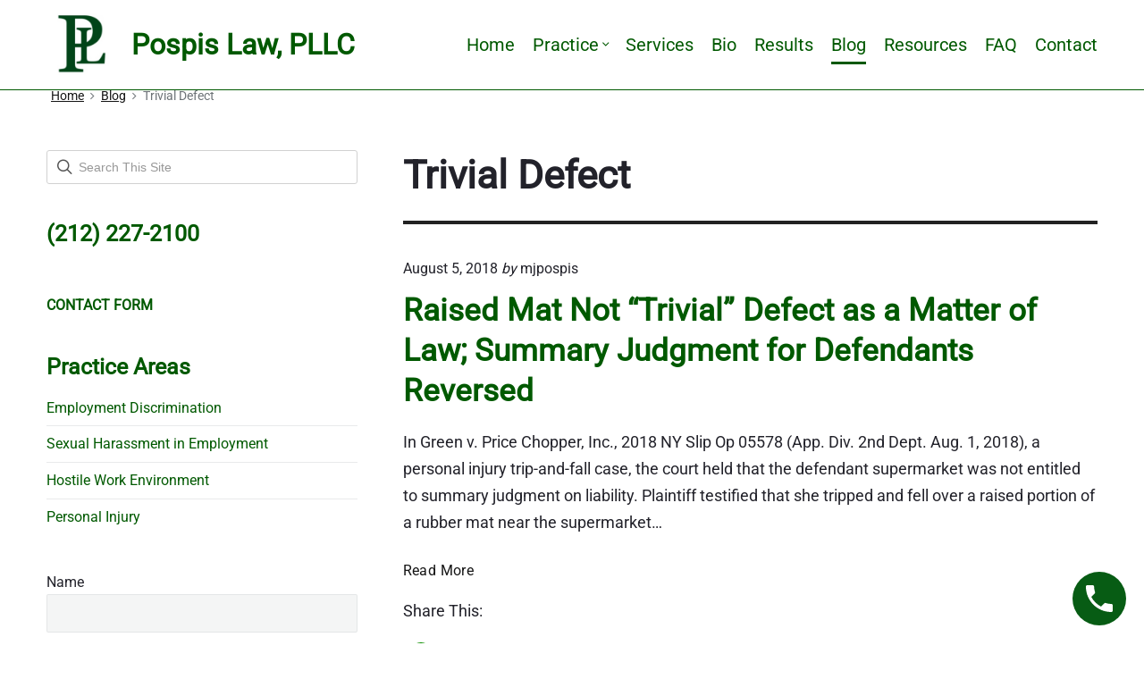

--- FILE ---
content_type: text/html; charset=UTF-8
request_url: https://pospislaw.com/blog/tag/trivial-defect/
body_size: 24021
content:
<!DOCTYPE html>
<html lang="en-US" class="no-js">

<head>
<meta charset="UTF-8" />
<script>(function(html){html.className = html.className.replace(/\bno-js\b/,'js')})(document.documentElement);</script>
<title>Trivial Defect &#8211; Pospis Law, PLLC</title>
<meta name='robots' content='max-image-preview:large' />
	<style>img:is([sizes="auto" i], [sizes^="auto," i]) { contain-intrinsic-size: 3000px 1500px }</style>
	<meta name="viewport" content="width=device-width, initial-scale=1" />
<meta name="generator" content="Themelia 1.3.1" />
<link rel='dns-prefetch' href='//widgetlogic.org' />
<link rel='dns-prefetch' href='//static.addtoany.com' />
<link rel='dns-prefetch' href='//maps.google.com' />
<link href='https://fonts.gstatic.com' crossorigin rel='preconnect' />
<link rel="alternate" type="application/rss+xml" title="Pospis Law, PLLC &raquo; Feed" href="https://pospislaw.com/feed/" />
<link rel="alternate" type="application/rss+xml" title="Pospis Law, PLLC &raquo; Comments Feed" href="https://pospislaw.com/comments/feed/" />
<link rel="alternate" type="application/rss+xml" title="Pospis Law, PLLC &raquo; Trivial Defect Tag Feed" href="https://pospislaw.com/blog/tag/trivial-defect/feed/" />
<script type="text/javascript">
/* <![CDATA[ */
window._wpemojiSettings = {"baseUrl":"https:\/\/s.w.org\/images\/core\/emoji\/16.0.1\/72x72\/","ext":".png","svgUrl":"https:\/\/s.w.org\/images\/core\/emoji\/16.0.1\/svg\/","svgExt":".svg","source":{"concatemoji":"https:\/\/pospislaw.com\/wp-includes\/js\/wp-emoji-release.min.js?ver=6.8.3"}};
/*! This file is auto-generated */
!function(s,n){var o,i,e;function c(e){try{var t={supportTests:e,timestamp:(new Date).valueOf()};sessionStorage.setItem(o,JSON.stringify(t))}catch(e){}}function p(e,t,n){e.clearRect(0,0,e.canvas.width,e.canvas.height),e.fillText(t,0,0);var t=new Uint32Array(e.getImageData(0,0,e.canvas.width,e.canvas.height).data),a=(e.clearRect(0,0,e.canvas.width,e.canvas.height),e.fillText(n,0,0),new Uint32Array(e.getImageData(0,0,e.canvas.width,e.canvas.height).data));return t.every(function(e,t){return e===a[t]})}function u(e,t){e.clearRect(0,0,e.canvas.width,e.canvas.height),e.fillText(t,0,0);for(var n=e.getImageData(16,16,1,1),a=0;a<n.data.length;a++)if(0!==n.data[a])return!1;return!0}function f(e,t,n,a){switch(t){case"flag":return n(e,"\ud83c\udff3\ufe0f\u200d\u26a7\ufe0f","\ud83c\udff3\ufe0f\u200b\u26a7\ufe0f")?!1:!n(e,"\ud83c\udde8\ud83c\uddf6","\ud83c\udde8\u200b\ud83c\uddf6")&&!n(e,"\ud83c\udff4\udb40\udc67\udb40\udc62\udb40\udc65\udb40\udc6e\udb40\udc67\udb40\udc7f","\ud83c\udff4\u200b\udb40\udc67\u200b\udb40\udc62\u200b\udb40\udc65\u200b\udb40\udc6e\u200b\udb40\udc67\u200b\udb40\udc7f");case"emoji":return!a(e,"\ud83e\udedf")}return!1}function g(e,t,n,a){var r="undefined"!=typeof WorkerGlobalScope&&self instanceof WorkerGlobalScope?new OffscreenCanvas(300,150):s.createElement("canvas"),o=r.getContext("2d",{willReadFrequently:!0}),i=(o.textBaseline="top",o.font="600 32px Arial",{});return e.forEach(function(e){i[e]=t(o,e,n,a)}),i}function t(e){var t=s.createElement("script");t.src=e,t.defer=!0,s.head.appendChild(t)}"undefined"!=typeof Promise&&(o="wpEmojiSettingsSupports",i=["flag","emoji"],n.supports={everything:!0,everythingExceptFlag:!0},e=new Promise(function(e){s.addEventListener("DOMContentLoaded",e,{once:!0})}),new Promise(function(t){var n=function(){try{var e=JSON.parse(sessionStorage.getItem(o));if("object"==typeof e&&"number"==typeof e.timestamp&&(new Date).valueOf()<e.timestamp+604800&&"object"==typeof e.supportTests)return e.supportTests}catch(e){}return null}();if(!n){if("undefined"!=typeof Worker&&"undefined"!=typeof OffscreenCanvas&&"undefined"!=typeof URL&&URL.createObjectURL&&"undefined"!=typeof Blob)try{var e="postMessage("+g.toString()+"("+[JSON.stringify(i),f.toString(),p.toString(),u.toString()].join(",")+"));",a=new Blob([e],{type:"text/javascript"}),r=new Worker(URL.createObjectURL(a),{name:"wpTestEmojiSupports"});return void(r.onmessage=function(e){c(n=e.data),r.terminate(),t(n)})}catch(e){}c(n=g(i,f,p,u))}t(n)}).then(function(e){for(var t in e)n.supports[t]=e[t],n.supports.everything=n.supports.everything&&n.supports[t],"flag"!==t&&(n.supports.everythingExceptFlag=n.supports.everythingExceptFlag&&n.supports[t]);n.supports.everythingExceptFlag=n.supports.everythingExceptFlag&&!n.supports.flag,n.DOMReady=!1,n.readyCallback=function(){n.DOMReady=!0}}).then(function(){return e}).then(function(){var e;n.supports.everything||(n.readyCallback(),(e=n.source||{}).concatemoji?t(e.concatemoji):e.wpemoji&&e.twemoji&&(t(e.twemoji),t(e.wpemoji)))}))}((window,document),window._wpemojiSettings);
/* ]]> */
</script>
<link rel='stylesheet' id='wgs2-css' href='https://pospislaw.com/wp-content/plugins/wp-google-search/wgs2.css?ver=6.8.3' type='text/css' media='all' />
<link rel='stylesheet' id='mci-footnotes-jquery-tooltips-pagelayout-none-css' href='https://pospislaw.com/wp-content/plugins/footnotes/css/footnotes-jqttbrpl0.min.css?ver=2.7.3' type='text/css' media='all' />
<link rel='stylesheet' id='themelia-ionicons-css' href='https://pospislaw.com/wp-content/themes/themelia/css/ionicons.min.css?ver=1.5.0' type='text/css' media='all' />
<link rel='stylesheet' id='themelia-unsemantic-css' href='https://pospislaw.com/wp-content/themes/themelia/css/unsemantic.min.css?ver=1.5.0' type='text/css' media='all' />
<link rel='stylesheet' id='themelia-style-css' href='https://pospislaw.com/wp-content/themes/themelia/style.min.css?ver=1.5.0' type='text/css' media='all' />
<style id='themelia-style-inline-css' type='text/css'>
body { font-size: 1em;} @media (min-width: 600px) and (max-width: 1199px) { body {font-size: 1.063em}}  @media (min-width: 1200px) and (max-width: 1799px) { body {font-size: 1.125em}}  @media (min-width: 1800px) { body {font-size: 1.188em}} h1{font-size:1.602em}h2{font-size:1.424em}.big,.lead,blockquote,h3{font-size:1.266em}h4{font-size:1.125em}h5,h6{font-size:1em}blockquote cite,small,.small,sup{font-size:.889em}.smaller{font-size:.79em} @media (min-width: 600px)  and (max-width: 1199px) { h1{font-size:2.074em}h2{font-size:1.728em}h3{font-size:1.44em}.big,.lead,blockquote,h4{font-size:1.2em}h5,h6{font-size:1em}blockquote cite,small,.small,sup{font-size:.833em}.smaller{font-size:.75em} }  @media (min-width: 1200px) and (max-width: 1799px) { h1{font-size:2.441em}h2{font-size:1.953em}h3{font-size:1.563em}.big,.lead,blockquote,h4{font-size:1.25em}h5,h6{font-size:1em}blockquote cite,small,.small,sup{font-size:.889em}.smaller{font-size:.75em} }  @media (min-width: 1800px) { h1{font-size:1.602em}h2{font-size:1.424em}.big,.lead,blockquote,h3{font-size:1.266em}h4{font-size:1.125em}h5,h6{font-size:1em}blockquote cite,small,.small,sup{font-size:.889em}.smaller{font-size:.79em} } .grid-container {max-width: 1400px}@media (min-width:1200px){.sm-simple>.menu-item{padding:0 10px}.sm-simple>.menu-item.pr0{padding-right:0}.sm-simple>.menu-item.pl0{padding-left:0}.sm-simple>li>a:before{content:"";display:block;height:3px;left:0;right:0;bottom:0;position:absolute;transition:transform .3s ease;transform:scaleX(0)}.sm-simple>li>a.highlighted:before,.sm-simple>li>a:hover:before{background:#b10e1e;transform:scaleX(1)}.sm-simple>li.current-menu-item>a:before,.sm-simple>li.current-page-ancestor>a:before,.sm-simple>li.current_page_item>a:before,.sm-simple>li.current_page_parent>a:before{background:#ba321d;transform:scaleX(1)}.no-js .sm ul ul{min-width:12em;left:100%!important;top:0!important}.sm-simple a.highlighted .sub-arrow:after{content:"\f3d0"}.site-title-wrap{float:left;position:relative}.header-inline-menu-title .site-title-wrap{padding-left:15px}.menu-primary{align-items:center;display:-webkit-box;display:-ms-flexbox;display:flex;-webkit-box-orient:vertical;-webkit-box-direction:normal;-ms-flex-direction:column;flex-direction:column;-webkit-box-pack:center;-ms-flex-pack:center;justify-content:center;margin-left:auto}.site-header .menu-items{float:left}.sm-simple ul{position:absolute;width:12em}.sm-simple li{float:left}.sm-simple.sm-rtl li{float:right}.sm-simple ul li,.sm-simple.sm-rtl ul li,.sm-simple.sm-vertical li{float:none}.sm-simple a{white-space:nowrap}.sm-simple ul a,.sm-simple.sm-vertical a{white-space:normal}.sm-simple .sm-nowrap>li>:not(ul) a,.sm-simple .sm-nowrap>li>a{white-space:nowrap}.sm-simple a{padding-top:.5em;padding-bottom:.5em;width:auto}.sm-simple ul li a{padding:.85em}.header-i-m-lr .sm-simple li:first-child a,.header-s-l .sm-simple li:first-child a{padding-left:0}.sm-simple a.disabled{background:#fff;color:#ccc}.sm-simple a.has-submenu{padding-right:10px}.sm-simple a .sub-arrow{width:8px;background:0 0}.sm-simple a .sub-arrow:after{font-size:12px}.sm-simple>li:first-child{border-left:0}.sm-simple ul{border:1px solid rgba(39,55,64,.09);-webkit-box-shadow:0 1px 1px rgba(0,0,0,.01);-moz-box-shadow:0 1px 1px rgba(0,0,0,.01);box-shadow:0 1px 1px rgba(0,0,0,.01);background:#fff}.sm-simple ul a.has-submenu{padding-right:30px}.sm-simple ul a .sub-arrow{position:absolute;right:12px}.sm-simple ul a .sub-arrow:after{position:absolute;right:12px;top:50%;margin-top:-6px;-ms-transform:rotate(-90deg);-webkit-transform:rotate(-90deg);transform:rotate(-90deg)}.sm-simple .sub-menu li{border-bottom:1px solid rgba(39,55,64,.09)}.sm-simple .sub-menu li:last-child{border-bottom:none}.sm-simple ul>li:first-child{border-top:0}.sm-simple span.scroll-down,.sm-simple span.scroll-up{display:none;position:absolute;overflow:hidden;visibility:hidden;background:#fff;height:20px}.sm-simple span.scroll-down-arrow,.sm-simple span.scroll-up-arrow{position:absolute;top:-2px;left:50%;margin-left:-8px;width:0;height:0;overflow:hidden;border-width:8px;border-style:dashed dashed solid dashed;border-color:transparent transparent #555 transparent}.sm-simple span.scroll-down-arrow{top:6px;border-style:solid dashed dashed dashed;border-color:#555 transparent transparent transparent}.sm-simple.sm-rtl a.has-submenu{padding-right:20px;padding-left:32px}.sm-simple.sm-rtl a .sub-arrow{right:auto;left:20px}.sm-simple.sm-rtl.sm-vertical a.has-submenu{padding:11px 20px}.sm-simple.sm-rtl.sm-vertical a .sub-arrow{right:20px;margin-right:-12px}.sm-simple.sm-rtl>li:first-child{border-left:1px solid #eee}.sm-simple.sm-rtl>li:last-child{border-left:0}.sm-simple.sm-rtl ul a.has-submenu{padding:11px 20px}.sm-simple.sm-rtl ul a .sub-arrow{right:20px;margin-right:-12px}.sm-simple.sm-vertical a .sub-arrow{right:auto;margin-left:-12px}.sm-simple.sm-vertical li{border-left:0;border-top:1px solid #eee}.sm-simple.sm-vertical>li:first-child{border-top:0}.access-inner{-webkit-box-orient:horizontal;-webkit-box-direction:normal;-ms-flex-direction:row;flex-direction:row;-webkit-box-pack:justify;-ms-flex-pack:justify;justify-content:space-between}.header-inline-menu-title .access-inner{-webkit-box-orient:horizontal;-webkit-box-direction:reverse;-ms-flex-direction:row-reverse;flex-direction:row-reverse}.menu-primary{width:auto}.header-inline-title-menu .site-access li:last-child,.header-stack-right .site-access li:last-child{padding-right:0}.header-inline-menu-title .site-access li:first-child,.header-stack-left .site-access li:first-child{padding-left:0}.main-menu-btn{display:none!important}.menu-primary-items{position:relative;top:0}.menu-primary-items[aria-expanded=false]{display:block}}@media only screen and (max-width:1199px){.sm-simple a .sub-arrow{background-color:rgba(39,55,64,.05)}.sm-simple a.highlighted .sub-arrow{background-color:rgba(39,55,64,.07)}.sm-simple ul a .sub-arrow,.sm-simple ul a.highlighted .sub-arrow{background-color:transparent}.sm-simple li a{border-top:1px solid rgba(39,55,64,.09)}.sm-simple li a{padding-top:15px;padding-bottom:15px}.sm-simple li a.has-submenu{padding-right:60px}.sm-simple li li{margin-left:0}.sm-simple li li a{padding-left:15px;padding-right:5px;padding-top:15px;padding-bottom:15px}.sm-simple .sub-menu li a:hover{background:0 0}.sm-simple li.cta a{border:none;margin-top:15px;margin-bottom:25px;text-align:center}}.btn-primary, .btn, input[type="submit"], .gform_button {background:#00823B}.woocommerce #main a.button, .woocommerce #main button.button, .sidebar-primary .edd_checkout a, .sidebar-special .edd_checkout a, #main .edd_go_to_checkout.button, #main .edd-add-to-cart.button, #main .woocommerce a.button.alt, #main .woocommerce button.button.alt, #main .woocommerce input.button.alt {background:#00823B}.woocommerce #main #respond input#submit, #main .woocommerce button.button {background:#E8E8E8}
</style>
<link rel='stylesheet' id='wp-block-library-css' href='https://pospislaw.com/wp-includes/css/dist/block-library/style.min.css?ver=6.8.3' type='text/css' media='all' />
<style id='classic-theme-styles-inline-css' type='text/css'>
/*! This file is auto-generated */
.wp-block-button__link{color:#fff;background-color:#32373c;border-radius:9999px;box-shadow:none;text-decoration:none;padding:calc(.667em + 2px) calc(1.333em + 2px);font-size:1.125em}.wp-block-file__button{background:#32373c;color:#fff;text-decoration:none}
</style>
<link rel='stylesheet' id='wp-call-btn-guten-blocks-style-css' href='https://pospislaw.com/wp-content/plugins/wp-call-button/assets/block/build/index.css?ver=085f82fba130fc4cf3057de5e2dcc820' type='text/css' media='all' />
<style id='bpldl-document-library-style-inline-css' type='text/css'>
*{box-sizing:border-box}.bplDl-container{overflow:auto}.bplDl-container .bplDl-header{background:linear-gradient(90deg,#1e3a8a,#2563eb);box-shadow:0 2px 4px rgba(0,0,0,.1);padding:20px;transition:all .5s ease-in-out}.bplDl-container .bplDl-header .bplDl-title{color:#9acd32;margin:0}.bplDl-container .bplDl-header .bplDl-title:hover{color:#1e40af}.bplDl-container .bplDl-header .bplDl-subtitle{color:#dde7c8;margin:0}.bplDl-container .bplDl-header .bplDl-subtitle:hover{color:#26282e}.bplDl-container .bplDl-content{padding-top:20px}.bplDl-container .bplDl-content .bplDl-toolbar{background:#fff;border-radius:.5rem;display:flex;flex-wrap:wrap;gap:1rem;margin-bottom:2rem;padding:1.5rem}.bplDl-container .bplDl-content .bplDl-toolbar .bplDl-search{flex:1;position:relative}.bplDl-container .bplDl-content .bplDl-toolbar .bplDl-search .bplDl-search-icon{color:#9ca3af;height:1.25rem;left:.75rem;position:absolute;top:13px;width:1.25rem}.bplDl-container .bplDl-content .bplDl-toolbar .bplDl-search .bplDl-search-input{border:1px solid #d1d5db;border-radius:.5rem;height:46px;outline:none;padding:12px 40px;transition:border .2s ease;width:100%}.bplDl-container .bplDl-content .bplDl-toolbar .bplDl-search .bplDl-search-input:focus{border-color:#2563eb}.bplDl-container .bplDl-content .bplDl-toolbar .bplDl-select,.bplDl-container .bplDl-content .bplDl-toolbar .bplDl-select-sort{border:1px solid #d1d5db;border-radius:.5rem;outline:none;padding:.5rem 1rem;width:120px}.bplDl-container .bplDl-content .bplDl-toolbar .bplDl-upload-btn{align-items:center;background-color:#2563eb;border:none;border-radius:.5rem;color:#fff;cursor:pointer;display:flex;gap:.5rem;padding:.5rem 1.25rem;transition:background .2s ease}.bplDl-container .bplDl-content .bplDl-toolbar .bplDl-upload-btn:hover{background-color:#1e40af}.bplDl-container .bplDl-content .bplDl-empty{padding:20px 0;text-align:center}.bplDl-container .bplDl-content .bplDl-empty .bplDl-empty-icon{color:#d1d5db;height:4rem;margin:0 auto 1rem;width:4rem}.bplDl-container .bplDl-content .bplDl-empty .bplDl-empty-text{color:#6b7280;font-size:1.125rem}.bplDl-container .bplDl-content .bplDl-grid{box-sizing:border-box;display:grid;gap:1.5rem;grid-template-columns:repeat(3,minmax(0,1fr));overflow:hidden;width:inherit}.bplDl-container .bplDl-content .bplDl-grid .bplDl-card{background:#fff;border-radius:.5rem;box-shadow:0 2px 6px rgba(0,0,0,.05);box-sizing:border-box;display:flex;flex-direction:column;overflow:hidden;padding:20px;transition:all .5s ease-in-out}.bplDl-container .bplDl-content .bplDl-grid .bplDl-card .bplDl-card-top{align-items:flex-start;display:flex;justify-content:space-between}.bplDl-container .bplDl-content .bplDl-grid .bplDl-card .bplDl-card-top .bplDl-icon{height:2rem;width:2rem}.bplDl-container .bplDl-content .bplDl-grid .bplDl-card .bplDl-name{color:#1f2937;font-size:20px;font-weight:600;margin-bottom:.5rem;margin-top:15px;overflow:hidden;text-overflow:ellipsis;white-space:nowrap}.bplDl-container .bplDl-content .bplDl-grid .bplDl-card .bplDl-size{color:#6b7280;font-size:15px;margin:10px 0}.bplDl-container .bplDl-content .bplDl-grid .bplDl-card .bplDl-meta{align-items:center;color:#6b7280;display:flex;font-size:15px;margin-bottom:20px}.bplDl-container .bplDl-content .bplDl-grid .bplDl-card .bplDl-meta .bplDl-meta-icon{height:1rem;margin-right:.25rem;width:1rem}.bplDl-container .bplDl-content .bplDl-grid .bplDl-card .bplDl-actions{display:flex;flex-wrap:wrap;gap:15px;margin-top:auto}.bplDl-container .bplDl-content .bplDl-grid .bplDl-card .bplDl-actions .bplDl-btn{align-items:center;border:none;border-radius:.375rem;cursor:pointer;display:flex;flex:1;font-size:15px;gap:.25rem;justify-content:center;padding:5px;transition:background .2s ease}.bplDl-container .bplDl-content .bplDl-grid .bplDl-card .bplDl-actions .bplDl-btn.bplDl-view-btn{background:#f3f4f6;color:#374151}.bplDl-container .bplDl-content .bplDl-grid .bplDl-card .bplDl-actions .bplDl-btn.bplDl-download-btn{background:#dbeafe;color:#1e3a8a}.bplDl-container .bplDl-content .bplDl-grid .bplDl-card .bplDl-actions .bplDl-btn.bplDl-delete-btn{background:#fee2e2;color:#b91c1c}.bplDl-container .bplDl-content .bplDl-grid .bplDl-card .bplDl-actions .bplDl-btn:hover{filter:brightness(.95)}.bplDl-container .bplDl-content .bplDl-grid .bplDl-card:hover{box-shadow:0 4px 12px rgba(0,0,0,.1)}.bplDl-modal-overlay{align-items:center;background:rgba(0,0,0,.6);display:flex;height:100vh;justify-content:center;left:0;position:fixed;top:0;width:100vw;z-index:9999}.bplDl-modal-overlay .bplDl-modal{background:#fff;border-radius:12px;box-shadow:0 20px 60px rgba(0,0,0,.3);max-height:90vh;max-width:90vw;overflow:auto;padding:20px;position:relative;width:800px}.bplDl-modal-overlay .bplDl-modal .bplDl-modal-close{background:transparent;border:none;color:#333;cursor:pointer;font-size:20px;position:absolute;right:10px;top:10px}.bplDl-modal-overlay .bplDl-modal .bplDl-modal-body{align-items:center;display:flex;flex-direction:column;gap:1rem;justify-content:center;margin-top:20px}.bplDl-modal-overlay .bplDl-modal .bplDl-modal-body .bplDl-preview-iframe{border-radius:8px;box-shadow:0 5px 20px rgba(0,0,0,.15);height:600px;max-height:80vh;max-width:100%;width:100%}.bplDl-modal-overlay .bplDl-modal .bplDl-modal-body .bplDl-preview-video{border-radius:8px;box-shadow:0 5px 20px rgba(0,0,0,.15);height:auto;max-height:80vh;max-width:100%;width:100%}.bplDl-modal-overlay .bplDl-modal .bplDl-modal-body .bplDl-preview-image{max-height:-moz-fit-content;max-height:fit-content;max-width:100%}.bplDl-modal-overlay .bplDl-modal .bplDl-modal-body .bplDl-audio-wrapper{align-items:center;background:#f9fafb;border-radius:1rem;box-shadow:0 4px 12px rgba(0,0,0,.08);display:flex;flex-direction:column;gap:.75rem;padding:1rem;transition:all .3s ease}.bplDl-modal-overlay .bplDl-modal .bplDl-modal-body .bplDl-audio-wrapper .bplDl-audio-player{border-radius:.5rem;max-width:480px;outline:none;width:100%}.bplDl-modal-overlay .bplDl-modal .bplDl-modal-body .bplDl-audio-wrapper .bplDl-audio-title{color:#374151;font-size:1rem;font-weight:600;margin-top:.25rem;text-align:center}.bplDl-modal-overlay .bplDl-modal .bplDl-modal-body .bplDl-audio-wrapper:hover{background:#f3f4f6;box-shadow:0 6px 16px rgba(0,0,0,.12)}.bplDl-modal-overlay .bplDl-modal .bplDl-modal-body .bplDl-preview-unknown{text-align:center}.bplDl-modal-overlay .bplDl-modal .bplDl-modal-body .bplDl-preview-unknown .bplDl-download-link{background:#007bff;border-radius:6px;color:#fff;display:inline-block;font-weight:500;margin-top:10px;padding:8px 14px;text-decoration:none;transition:background .2s}.bplDl-modal-overlay .bplDl-modal .bplDl-modal-body .bplDl-preview-unknown .bplDl-download-link:hover{background:#0056b3}
@keyframes skeleton-loading{0%{background-color:#e0e0e0}50%{background-color:#f0f0f0}to{background-color:#e0e0e0}}.skeleton{animation:skeleton-loading 1.5s ease-in-out infinite}

</style>
<link rel='stylesheet' id='block-widget-css' href='https://pospislaw.com/wp-content/plugins/widget-logic/block_widget/css/widget.css?ver=1768256295' type='text/css' media='all' />
<style id='global-styles-inline-css' type='text/css'>
:root{--wp--preset--aspect-ratio--square: 1;--wp--preset--aspect-ratio--4-3: 4/3;--wp--preset--aspect-ratio--3-4: 3/4;--wp--preset--aspect-ratio--3-2: 3/2;--wp--preset--aspect-ratio--2-3: 2/3;--wp--preset--aspect-ratio--16-9: 16/9;--wp--preset--aspect-ratio--9-16: 9/16;--wp--preset--color--black: #000000;--wp--preset--color--cyan-bluish-gray: #abb8c3;--wp--preset--color--white: #ffffff;--wp--preset--color--pale-pink: #f78da7;--wp--preset--color--vivid-red: #cf2e2e;--wp--preset--color--luminous-vivid-orange: #ff6900;--wp--preset--color--luminous-vivid-amber: #fcb900;--wp--preset--color--light-green-cyan: #7bdcb5;--wp--preset--color--vivid-green-cyan: #00d084;--wp--preset--color--pale-cyan-blue: #8ed1fc;--wp--preset--color--vivid-cyan-blue: #0693e3;--wp--preset--color--vivid-purple: #9b51e0;--wp--preset--gradient--vivid-cyan-blue-to-vivid-purple: linear-gradient(135deg,rgba(6,147,227,1) 0%,rgb(155,81,224) 100%);--wp--preset--gradient--light-green-cyan-to-vivid-green-cyan: linear-gradient(135deg,rgb(122,220,180) 0%,rgb(0,208,130) 100%);--wp--preset--gradient--luminous-vivid-amber-to-luminous-vivid-orange: linear-gradient(135deg,rgba(252,185,0,1) 0%,rgba(255,105,0,1) 100%);--wp--preset--gradient--luminous-vivid-orange-to-vivid-red: linear-gradient(135deg,rgba(255,105,0,1) 0%,rgb(207,46,46) 100%);--wp--preset--gradient--very-light-gray-to-cyan-bluish-gray: linear-gradient(135deg,rgb(238,238,238) 0%,rgb(169,184,195) 100%);--wp--preset--gradient--cool-to-warm-spectrum: linear-gradient(135deg,rgb(74,234,220) 0%,rgb(151,120,209) 20%,rgb(207,42,186) 40%,rgb(238,44,130) 60%,rgb(251,105,98) 80%,rgb(254,248,76) 100%);--wp--preset--gradient--blush-light-purple: linear-gradient(135deg,rgb(255,206,236) 0%,rgb(152,150,240) 100%);--wp--preset--gradient--blush-bordeaux: linear-gradient(135deg,rgb(254,205,165) 0%,rgb(254,45,45) 50%,rgb(107,0,62) 100%);--wp--preset--gradient--luminous-dusk: linear-gradient(135deg,rgb(255,203,112) 0%,rgb(199,81,192) 50%,rgb(65,88,208) 100%);--wp--preset--gradient--pale-ocean: linear-gradient(135deg,rgb(255,245,203) 0%,rgb(182,227,212) 50%,rgb(51,167,181) 100%);--wp--preset--gradient--electric-grass: linear-gradient(135deg,rgb(202,248,128) 0%,rgb(113,206,126) 100%);--wp--preset--gradient--midnight: linear-gradient(135deg,rgb(2,3,129) 0%,rgb(40,116,252) 100%);--wp--preset--font-size--small: 13px;--wp--preset--font-size--medium: 20px;--wp--preset--font-size--large: 36px;--wp--preset--font-size--x-large: 42px;--wp--preset--spacing--20: 0.44rem;--wp--preset--spacing--30: 0.67rem;--wp--preset--spacing--40: 1rem;--wp--preset--spacing--50: 1.5rem;--wp--preset--spacing--60: 2.25rem;--wp--preset--spacing--70: 3.38rem;--wp--preset--spacing--80: 5.06rem;--wp--preset--shadow--natural: 6px 6px 9px rgba(0, 0, 0, 0.2);--wp--preset--shadow--deep: 12px 12px 50px rgba(0, 0, 0, 0.4);--wp--preset--shadow--sharp: 6px 6px 0px rgba(0, 0, 0, 0.2);--wp--preset--shadow--outlined: 6px 6px 0px -3px rgba(255, 255, 255, 1), 6px 6px rgba(0, 0, 0, 1);--wp--preset--shadow--crisp: 6px 6px 0px rgba(0, 0, 0, 1);}:where(.is-layout-flex){gap: 0.5em;}:where(.is-layout-grid){gap: 0.5em;}body .is-layout-flex{display: flex;}.is-layout-flex{flex-wrap: wrap;align-items: center;}.is-layout-flex > :is(*, div){margin: 0;}body .is-layout-grid{display: grid;}.is-layout-grid > :is(*, div){margin: 0;}:where(.wp-block-columns.is-layout-flex){gap: 2em;}:where(.wp-block-columns.is-layout-grid){gap: 2em;}:where(.wp-block-post-template.is-layout-flex){gap: 1.25em;}:where(.wp-block-post-template.is-layout-grid){gap: 1.25em;}.has-black-color{color: var(--wp--preset--color--black) !important;}.has-cyan-bluish-gray-color{color: var(--wp--preset--color--cyan-bluish-gray) !important;}.has-white-color{color: var(--wp--preset--color--white) !important;}.has-pale-pink-color{color: var(--wp--preset--color--pale-pink) !important;}.has-vivid-red-color{color: var(--wp--preset--color--vivid-red) !important;}.has-luminous-vivid-orange-color{color: var(--wp--preset--color--luminous-vivid-orange) !important;}.has-luminous-vivid-amber-color{color: var(--wp--preset--color--luminous-vivid-amber) !important;}.has-light-green-cyan-color{color: var(--wp--preset--color--light-green-cyan) !important;}.has-vivid-green-cyan-color{color: var(--wp--preset--color--vivid-green-cyan) !important;}.has-pale-cyan-blue-color{color: var(--wp--preset--color--pale-cyan-blue) !important;}.has-vivid-cyan-blue-color{color: var(--wp--preset--color--vivid-cyan-blue) !important;}.has-vivid-purple-color{color: var(--wp--preset--color--vivid-purple) !important;}.has-black-background-color{background-color: var(--wp--preset--color--black) !important;}.has-cyan-bluish-gray-background-color{background-color: var(--wp--preset--color--cyan-bluish-gray) !important;}.has-white-background-color{background-color: var(--wp--preset--color--white) !important;}.has-pale-pink-background-color{background-color: var(--wp--preset--color--pale-pink) !important;}.has-vivid-red-background-color{background-color: var(--wp--preset--color--vivid-red) !important;}.has-luminous-vivid-orange-background-color{background-color: var(--wp--preset--color--luminous-vivid-orange) !important;}.has-luminous-vivid-amber-background-color{background-color: var(--wp--preset--color--luminous-vivid-amber) !important;}.has-light-green-cyan-background-color{background-color: var(--wp--preset--color--light-green-cyan) !important;}.has-vivid-green-cyan-background-color{background-color: var(--wp--preset--color--vivid-green-cyan) !important;}.has-pale-cyan-blue-background-color{background-color: var(--wp--preset--color--pale-cyan-blue) !important;}.has-vivid-cyan-blue-background-color{background-color: var(--wp--preset--color--vivid-cyan-blue) !important;}.has-vivid-purple-background-color{background-color: var(--wp--preset--color--vivid-purple) !important;}.has-black-border-color{border-color: var(--wp--preset--color--black) !important;}.has-cyan-bluish-gray-border-color{border-color: var(--wp--preset--color--cyan-bluish-gray) !important;}.has-white-border-color{border-color: var(--wp--preset--color--white) !important;}.has-pale-pink-border-color{border-color: var(--wp--preset--color--pale-pink) !important;}.has-vivid-red-border-color{border-color: var(--wp--preset--color--vivid-red) !important;}.has-luminous-vivid-orange-border-color{border-color: var(--wp--preset--color--luminous-vivid-orange) !important;}.has-luminous-vivid-amber-border-color{border-color: var(--wp--preset--color--luminous-vivid-amber) !important;}.has-light-green-cyan-border-color{border-color: var(--wp--preset--color--light-green-cyan) !important;}.has-vivid-green-cyan-border-color{border-color: var(--wp--preset--color--vivid-green-cyan) !important;}.has-pale-cyan-blue-border-color{border-color: var(--wp--preset--color--pale-cyan-blue) !important;}.has-vivid-cyan-blue-border-color{border-color: var(--wp--preset--color--vivid-cyan-blue) !important;}.has-vivid-purple-border-color{border-color: var(--wp--preset--color--vivid-purple) !important;}.has-vivid-cyan-blue-to-vivid-purple-gradient-background{background: var(--wp--preset--gradient--vivid-cyan-blue-to-vivid-purple) !important;}.has-light-green-cyan-to-vivid-green-cyan-gradient-background{background: var(--wp--preset--gradient--light-green-cyan-to-vivid-green-cyan) !important;}.has-luminous-vivid-amber-to-luminous-vivid-orange-gradient-background{background: var(--wp--preset--gradient--luminous-vivid-amber-to-luminous-vivid-orange) !important;}.has-luminous-vivid-orange-to-vivid-red-gradient-background{background: var(--wp--preset--gradient--luminous-vivid-orange-to-vivid-red) !important;}.has-very-light-gray-to-cyan-bluish-gray-gradient-background{background: var(--wp--preset--gradient--very-light-gray-to-cyan-bluish-gray) !important;}.has-cool-to-warm-spectrum-gradient-background{background: var(--wp--preset--gradient--cool-to-warm-spectrum) !important;}.has-blush-light-purple-gradient-background{background: var(--wp--preset--gradient--blush-light-purple) !important;}.has-blush-bordeaux-gradient-background{background: var(--wp--preset--gradient--blush-bordeaux) !important;}.has-luminous-dusk-gradient-background{background: var(--wp--preset--gradient--luminous-dusk) !important;}.has-pale-ocean-gradient-background{background: var(--wp--preset--gradient--pale-ocean) !important;}.has-electric-grass-gradient-background{background: var(--wp--preset--gradient--electric-grass) !important;}.has-midnight-gradient-background{background: var(--wp--preset--gradient--midnight) !important;}.has-small-font-size{font-size: var(--wp--preset--font-size--small) !important;}.has-medium-font-size{font-size: var(--wp--preset--font-size--medium) !important;}.has-large-font-size{font-size: var(--wp--preset--font-size--large) !important;}.has-x-large-font-size{font-size: var(--wp--preset--font-size--x-large) !important;}
:where(.wp-block-post-template.is-layout-flex){gap: 1.25em;}:where(.wp-block-post-template.is-layout-grid){gap: 1.25em;}
:where(.wp-block-columns.is-layout-flex){gap: 2em;}:where(.wp-block-columns.is-layout-grid){gap: 2em;}
:root :where(.wp-block-pullquote){font-size: 1.5em;line-height: 1.6;}
</style>
<link rel='stylesheet' id='smuzform-public-form-render-css' href='https://pospislaw.com/wp-content/plugins/contact-form-add/public/assets/css/form-style.css?ver=6.8.3' type='text/css' media='all' />
<link rel='stylesheet' id='searchandfilter-css' href='https://pospislaw.com/wp-content/plugins/search-filter/style.css?ver=1' type='text/css' media='all' />
<link rel='stylesheet' id='siq_icon_css-css' href='https://pospislaw.com/wp-content/plugins/searchiq/assets/5.1/css/frontend/icon-moon.css?ver=1768983651' type='text/css' media='all' />
<link rel='stylesheet' id='siq_front_css-css' href='https://pospislaw.com/wp-content/plugins/searchiq/assets/5.1/css/frontend/stylesheet.css?ver=1768983651' type='text/css' media='all' />
<link rel='stylesheet' id='wphimgs_slidercss-css' href='https://pospislaw.com/wp-content/plugins/sp-header-image-slider/css/jquery.bxslider.css?ver=1.3.1' type='text/css' media='all' />
<link rel='stylesheet' id='SFSImainCss-css' href='https://pospislaw.com/wp-content/plugins/ultimate-social-media-icons/css/sfsi-style.css?ver=2.9.6' type='text/css' media='all' />
<link rel='stylesheet' id='wpgmp-frontend-css' href='https://pospislaw.com/wp-content/plugins/wp-google-map-plugin/assets/css/wpgmp_all_frontend.css?ver=4.9.1' type='text/css' media='all' />
<link rel='stylesheet' id='wpcs_stylesheet-css' href='https://pospislaw.com/wp-content/plugins/wpcs-wp-custom-search/css/wp-cs.css?ver=6.8.3' type='text/css' media='' />
<link rel='stylesheet' id='ppv-public-css' href='https://pospislaw.com/wp-content/plugins/document-emberdder/build/public.css?ver=2.0.3' type='text/css' media='all' />
<link rel='stylesheet' id='wp-components-css' href='https://pospislaw.com/wp-includes/css/dist/components/style.min.css?ver=6.8.3' type='text/css' media='all' />
<link rel='stylesheet' id='godaddy-styles-css' href='https://pospislaw.com/wp-content/mu-plugins/vendor/wpex/godaddy-launch/includes/Dependencies/GoDaddy/Styles/build/latest.css?ver=2.0.2' type='text/css' media='all' />
<link rel='stylesheet' id='tablepress-default-css' href='https://pospislaw.com/wp-content/plugins/tablepress/css/build/default.css?ver=3.2.6' type='text/css' media='all' />
<link rel='stylesheet' id='addtoany-css' href='https://pospislaw.com/wp-content/plugins/add-to-any/addtoany.min.css?ver=1.16' type='text/css' media='all' />
<script type="text/javascript" src="https://pospislaw.com/wp-includes/js/jquery/jquery.min.js?ver=3.7.1" id="jquery-core-js"></script>
<script type="text/javascript" src="https://pospislaw.com/wp-includes/js/jquery/jquery-migrate.min.js?ver=3.4.1" id="jquery-migrate-js"></script>
<script type="text/javascript" src="https://pospislaw.com/wp-content/plugins/footnotes/js/jquery.tools.min.js?ver=1.2.7.redacted.2" id="mci-footnotes-jquery-tools-js"></script>
<!--[if lt IE 9]>
<script type="text/javascript" src="https://pospislaw.com/wp-content/themes/themelia/js/html5$suffix.js?ver=3.7.3" id="themelia-html5-js"></script>
<![endif]-->
<script type="text/javascript" id="addtoany-core-js-before">
/* <![CDATA[ */
window.a2a_config=window.a2a_config||{};a2a_config.callbacks=[];a2a_config.overlays=[];a2a_config.templates={};
a2a_config.icon_color="transparent,#109104";
/* ]]> */
</script>
<script type="text/javascript" defer src="https://static.addtoany.com/menu/page.js" id="addtoany-core-js"></script>
<script type="text/javascript" defer src="https://pospislaw.com/wp-content/plugins/add-to-any/addtoany.min.js?ver=1.1" id="addtoany-jquery-js"></script>
<script type="text/javascript" src="https://pospislaw.com/wp-content/plugins/sp-header-image-slider/js/jquery.bxslider.min.js?ver=1.3.1" id="wpfcas_slick_jquery-js"></script>
<script type="text/javascript" src="https://pospislaw.com/wp-content/plugins/document-emberdder/build/public.js?ver=2.0.3" id="ppv-public-js"></script>
<link rel="https://api.w.org/" href="https://pospislaw.com/wp-json/" /><link rel="alternate" title="JSON" type="application/json" href="https://pospislaw.com/wp-json/wp/v2/tags/599" /><link rel="EditURI" type="application/rsd+xml" title="RSD" href="https://pospislaw.com/xmlrpc.php?rsd" />
<meta name="generator" content="WordPress 6.8.3" />
<!-- start Simple Custom CSS and JS -->
<style type="text/css">

blockquote {
	 border:none;
	font-family: sans-serif;
	font-weight: 300;
    quotes: "\201C""\201D""\2018""\2019";
	margin-left: 2rem;
}

blockquote::before { 
content: open-quote;
font-weight: bold;
font-size: 100px;
color: #5fb25e;
background-color: transparent;
	margin: -2rem;
} 

blockquote > p {
	margin: 3rem;
	font-style: italic;
}
</style>
<!-- end Simple Custom CSS and JS -->
<script type="text/javascript">
						(function () {
							window.siqConfig = {
								engineKey: "9d061ddf3529218fd5c1ae43f403ca14"
							};
							window.siqConfig.baseUrl = "//pub.searchiq.co/";
							window.siqConfig.preview = true;
							var script = document.createElement("SCRIPT");
							script.src = window.siqConfig.baseUrl + "js/container/siq-container-2.js?cb=" + (Math.floor(Math.random()*999999)) + "&engineKey=" + siqConfig.engineKey;
							script.id = "siq-container";
							document.getElementsByTagName("HEAD")[0].appendChild(script);
						})();
					</script><meta name="follow.[base64]" content="kmu0K4zRUkYBtw7uT82R"/><!-- This website uses the WP Call Button plugin to generate more leads. --><style type="text/css">.wp-call-button{display: block; position: fixed; text-decoration: none; z-index: 9999999999;width: 60px; height: 60px; border-radius: 50%;/*transform: scale(0.8);*/  right: 20px;  bottom: 20px; background: url( [data-uri] ) center/30px 30px no-repeat #075c14 !important;}</style><style id="custom-background-css">body.custom-background { background: #ffffff; }</style>
<link rel="icon" href="https://pospislaw.com/wp-content/uploads/2020/07/cropped-PL-Logo-3-32x32.png" sizes="32x32" />
<link rel="icon" href="https://pospislaw.com/wp-content/uploads/2020/07/cropped-PL-Logo-3-192x192.png" sizes="192x192" />
<link rel="apple-touch-icon" href="https://pospislaw.com/wp-content/uploads/2020/07/cropped-PL-Logo-3-180x180.png" />
<meta name="msapplication-TileImage" content="https://pospislaw.com/wp-content/uploads/2020/07/cropped-PL-Logo-3-270x270.png" />
		<style type="text/css" id="wp-custom-css">
			/* WPPS - ticket #CM17367697 - JA start */
.site-footer-01 {
	display : none;
}

.site-footer-02 {
	margin-left: auto;
}
/* WPPS - ticket #CM17368562 - JA end */

/* WPPS - ticket #CM17368562 - IS start */
blockquote p {
font-size: 18px;
text-align: justify;
font-style: italic;
font-weight: 400;

	
}
blockquote {
	margin-left: 85px;
	margin-right: 85px;
}
/* WPPS - ticket #CM17367697 - IS end */
/*CM17473329 - MDJ*/
blockquote::before{
	//color: #ccc;
	color: rgb(4, 96, 11) !important; 
  content: "\201E";	
	background:transparent !important;
  float: left;
  font-size: 9.38rem;
  line-height: .1;
   margin: -45px 0.5rem -1.5rem -50px;
}
/*CM17473329 - MDJ*/
/* WPPS-102109 MG */
blockquote::before {
    content: url(https://pospislaw.com/wp-content/uploads/2023/12/quote-scaled-1.png);
	margin: -30px 0.5rem 1.5rem -50px!important;
}
/* End WPPS-102109 */		</style>
		<style id="kirki-inline-styles">.headroom + .main, .sticky-header + .main{padding-top:80px;}.site-header{background-color:#ffffff;}.site-header:after{background-color:#005900;}.site-title{font-family:-apple-system, BlinkMacSystemFont, "Segoe UI", Roboto, Oxygen-Sans, Ubuntu, Cantarell, "Helvetica Neue", sans-serif;font-size:1.789em;font-weight:700;letter-spacing:0px;line-height:1.2;text-transform:none;}.site-title-wrap .site-title, .site-title-wrap:visited .site-title{color:#005900;}.site-title-wrap:hover .site-title{color:#004c05;}.site-title-wrap:active .site-title{color:#22222A;}.site-description{font-family:Roboto;font-size:0.789em;font-weight:400;letter-spacing:0.025em;line-height:1.2;text-transform:none;color:#6f767a;}.sm-simple{font-family:-apple-system, BlinkMacSystemFont, "Segoe UI", Roboto, Oxygen-Sans, Ubuntu, Cantarell, "Helvetica Neue", sans-serif;font-size:20px;font-weight:400;letter-spacing:0px;line-height:1.4;text-transform:none;}.sm-simple a, .sm-simple a:visited{color:#005900;}.sm-simple a:hover, .sm-simple > li > a.highlighted{color:#003d77;}.sm-simple a:active, .sm-simple > li > a.highlighted:active{color:#000;}.hamburger-inner, .hamburger-inner:before, .hamburger-inner:after{background-color:#005900;}.sm-simple > li > a:hover:before,.sm-simple > li > a.highlighted:before{background:#005900;}.sm-simple > li.current-menu-item > a:before,.sm-simple > li.current_page_item > a:before,.sm-simple > li.current_page_parent > a:before,.sm-simple > li.current-page-ancestor > a:before{background:#005900;}.sm-simple .sub-menu a, .sm-simple .sub-menu a:visited{color:#005900;}.sm-simple .sub-menu a:hover, .sm-simple .sub-menu li a.highlighted{color:#005900;}.sm-simple .sub-menu a:active, .sm-simple .sub-menu li a.highlighted:active{color:#000000;}.sm-simple .sub-menu li a{background-color:#fff;}.sm-simple .sub-menu li a:hover, .sm-simple .sub-menu li a.highlighted{background-color:#fff;}.sm-simple .sub-menu li a:active{background-color:#fff;}.sm-simple .sub-menu{border-color:rgba(39, 55, 64, 0.09);}.sm-simple .sub-menu li{border-color:rgba(39, 55, 64, 0.09);}.sm-simple .sub-menu ul{border-top-color:rgba(39, 55, 64, 0.09);}body{font-family:-apple-system, BlinkMacSystemFont, "Segoe UI", Roboto, Oxygen-Sans, Ubuntu, Cantarell, "Helvetica Neue", sans-serif;font-weight:400;letter-spacing:0px;line-height:1.7;color:#22222a;}a{color:#005900;}a:visited{color:#003a02;}a:hover{color:#003d77;}a:active{color:#2e3191;}h1, h2, h3, h4, h5, h6{line-height:1.3;}.entry-title a{color:#005900;}.entry-title a:visited{color:#121212;}.entry-title a:hover{color:#360063;}.entry-title a:active{color:#005900;}.plural .entry-title{letter-spacing:0px;text-transform:none;}.singular-post .entry-title{letter-spacing:0px;text-transform:none;color:#121212;}.singular-page .entry-title{letter-spacing:0px;text-transform:none;color:#005900;}.sidebar-primary .widget-title{letter-spacing:0px;text-transform:none;color:#005900;}.sidebar-footer .widget-title{letter-spacing:0px;text-transform:none;color:#005900;}.entry-content h1{letter-spacing:0px;text-transform:none;color:#005900;}.entry-content h2{letter-spacing:0px;text-transform:none;color:#005900;}.entry-content h3{letter-spacing:0px;text-transform:none;color:#005900;}.sidebar-subsidiary h3{letter-spacing:0px;text-transform:none;color:#005900;}.entry-content h4{text-transform:none;color:#121212;}.entry-content h5{text-transform:none;color:#121212;}.entry-content h6{text-transform:none;color:#121212;}breadcrumb-trail, .secondary-text, .wp-caption-text{color:#005900;}.breadcrumb-trail a, .breadcrumb-trail a:visited, .entry-more-link, .entry-more-link:visited, .more-link, .more-link:visited, .social-navigation a, .social-navigation a:visited{color:#141414;}.breadcrumb-trail a:hover, .entry-more-link:hover, .more-link:hover, .social-navigation a:hover{color:rgba(0,0,0,0.7);}.breadcrumb-trail a:active, .entry-more-link:active, .more-link:active, .social-navigation a:active{color:rgba(0,0,0,0.7);}.archive .post, .blog .post, .search .entry{border-bottom-color:rgba(39, 55, 64, 0.1);}hr{border-bottom-color:rgba(39, 55, 64, 0.1);}.author-info{border-top-color:rgba(39, 55, 64, 0.45);}h4.comments-number{border-top-color:rgba(39, 55, 64, 0.45);}.post-navigation .nav-links{border-top-color:rgba(39, 55, 64, 0.45);}.main .sidebar li{border-bottom-color:rgba(39, 55, 64, 0.1);}.sidebar-subsidiary{border-top-color:rgba(39, 55, 64, 0.1);}.sidebar-footer{border-top-color:rgba(39, 55, 64, 0.1);}.site-footer{border-top-color:rgba(39, 55, 64, 0.1);}@font-face{font-display:swap;font-family:'Roboto';font-style:normal;font-weight:400;font-stretch:normal;src:url(//fonts.gstatic.com/l/font?kit=KFOMCnqEu92Fr1ME7kSn66aGLdTylUAMQXC89YmC2DPNWubEbWmQ&skey=a0a0114a1dcab3ac&v=v50) format('woff');}</style>
<style type="text/css" media="all">
.footnotes_reference_container {margin-top: 24px !important; margin-bottom: 0px !important;}
.footnote_container_prepare > p {border-bottom: 1px solid #aaaaaa !important;}
.footnote_tooltip { font-size: 13px !important; background-color: #cef29f !important; border-width: 1px !important; border-style: solid !important; border-color: #cccc99 !important; border-radius: 3px !important; -webkit-box-shadow: 2px 2px 11px #666666; -moz-box-shadow: 2px 2px 11px #666666; box-shadow: 2px 2px 11px #666666;}


</style>
</head>

<body class="wordpress ltr en en-us parent-theme y2026 m01 d21 h03 wednesday logged-out custom-background wp-custom-logo plural archive taxonomy taxonomy-post_tag taxonomy-post_tag-trivial-defect post_tag-template-default layout-2c-r header-inline custom-logo header-inline-title-menu title-is-visible description-is-visible sfsi_actvite_theme_thin" dir="ltr">

	<div id="container" class="container">

		<a href="#content" class="skip-link screen-reader-text focusable">Skip to content</a><!-- .skip-link -->

		<header id="header" class="site-header sticky-header">
			<div id="branding" class="site-branding">
				<div id="access" class="site-access grid-container">
					<div id="access-inner" class="access-inner grid-100 relative">

									<!-- Site title and logo -->
		<a href="https://pospislaw.com/" class="site-title-wrap clearfix"><div class="logo-wrap flex-center"><img class="logo-image branding-item" src="https://pospislaw.com/wp-content/uploads/2020/07/cropped-cropped-cropped-PL-Logo-3-e1637012031485.png" alt="Pospis Law, PLLC" /></div>
		<div class="branding-item-wrap flex-center">
			<div class="titles-wrap branding-item">
				<p id="site-title" class="site-title">Pospis Law, PLLC</p>							</div>
		</div>
		</a>
		
						
	<nav class="menu menu-primary" id="menu-primary" aria-label="Primary Menu">

		<!-- Mobile menu toggle button (hamburger/x icon) -->
		<button id="menu-toggle" class="menu-toggle hamburger hamburger--spin main-menu-btn is-not-active" type="button" aria-controls="menu-primary-items" aria-expanded="false">
			<span class="hamburger-box">
				<span class="hamburger-inner"></span>
			</span>
			<span class="screen-reader-text">Menu</span>
		</button>

		<ul id="menu-primary-items" class="menu-primary-items menu-items sm sm-simple" aria-expanded="false"><li id="menu-item-1423" class="menu-item menu-item-type-custom menu-item-object-custom menu-item-1423"><a href="https://pospislaw.com/index.php?page_id=1425">Home</a></li>
<li id="menu-item-1452" class="menu-item menu-item-type-post_type menu-item-object-page menu-item-has-children menu-item-1452"><a href="https://pospislaw.com/practice-areas/">Practice</a>
<ul class="sub-menu">
	<li id="menu-item-25776" class="menu-item menu-item-type-post_type menu-item-object-page menu-item-25776"><a href="https://pospislaw.com/practice-areas/employment-law/employment-discrimination/">Employment Discrimination</a></li>
	<li id="menu-item-25779" class="menu-item menu-item-type-post_type menu-item-object-page menu-item-25779"><a href="https://pospislaw.com/practice-areas/employment-law/employment-discrimination/sexual-harassment/">Sexual Harassment in Employment</a></li>
	<li id="menu-item-25780" class="menu-item menu-item-type-post_type menu-item-object-page menu-item-25780"><a href="https://pospislaw.com/practice-areas/personal-injury/">Personal Injury</a></li>
	<li id="menu-item-35434" class="menu-item menu-item-type-post_type menu-item-object-page menu-item-35434"><a href="https://pospislaw.com/services/services-for-attorneys/">Per Diem Appearances</a></li>
</ul>
</li>
<li id="menu-item-27408" class="menu-item menu-item-type-post_type menu-item-object-page menu-item-27408"><a href="https://pospislaw.com/services/">Services</a></li>
<li id="menu-item-1453" class="menu-item menu-item-type-post_type menu-item-object-page menu-item-1453"><a href="https://pospislaw.com/bio/">Bio</a></li>
<li id="menu-item-27556" class="menu-item menu-item-type-post_type menu-item-object-page menu-item-27556"><a href="https://pospislaw.com/results/">Results</a></li>
<li id="menu-item-1440" class="menu-item menu-item-type-post_type menu-item-object-page current_page_parent menu-item-1440"><a href="https://pospislaw.com/blog/">Blog</a></li>
<li id="menu-item-1454" class="menu-item menu-item-type-post_type menu-item-object-page menu-item-1454"><a href="https://pospislaw.com/resources/">Resources</a></li>
<li id="menu-item-20676" class="menu-item menu-item-type-post_type menu-item-object-page menu-item-20676"><a href="https://pospislaw.com/faq/">FAQ</a></li>
<li id="menu-item-1455" class="menu-item menu-item-type-post_type menu-item-object-page menu-item-1455"><a href="https://pospislaw.com/contact/">Contact</a></li>
</ul>
	</nav><!-- #menu-primary -->

	
					</div><!-- .access-inner -->
				</div><!-- #access -->
			</div><!-- #branding -->
		</header><!-- #header -->

<div id="main" class="main">
	<div class="grid-container">
		<div class="grid-100 grid-parent main-inner">
			
	<nav role="navigation" aria-label="Breadcrumbs" class="breadcrumb-trail breadcrumbs" itemprop="breadcrumb"><ul class="trail-items" itemscope itemtype="http://schema.org/BreadcrumbList"><meta name="numberOfItems" content="3" /><meta name="itemListOrder" content="Ascending" /><li itemprop="itemListElement" itemscope itemtype="http://schema.org/ListItem" class="trail-item trail-begin"><a href="https://pospislaw.com/" rel="home"><span itemprop="name">Home</span></a><meta itemprop="position" content="1" /></li><li itemprop="itemListElement" itemscope itemtype="http://schema.org/ListItem" class="trail-item"><a href="https://pospislaw.com/blog/"><span itemprop="name">Blog</span></a><meta itemprop="position" content="2" /></li><li itemprop="itemListElement" itemscope itemtype="http://schema.org/ListItem" class="trail-item trail-end"><span itemprop="name">Trivial Defect</span><meta itemprop="position" content="3" /></li></ul></nav>
	
			
			<main id="content" class="content grid-70 tablet-grid-66 push-30 tablet-push-33">

				
					<header class="archive-header">

	<h1 class="archive-title">Trivial Defect</h1>

	
</header><!-- .archive-header -->

				
				
					
						
						<article id="post-21624" class="entry author-mjpospis post-21624 post type-post status-publish format-standard category-personal-injury category-premiseslandowner-liability category-slip-and-fall tag-court-ny-app-div-dept-2 tag-personal-injury tag-trivial-defect">

	
		<header class="entry-header">

			<div class="entry-byline small">

									<time class="entry-published updated" datetime="2018-08-05T20:26:07-04:00" itemprop="datePublished" title="Sunday, August 5, 2018, 8:26 pm">August 5, 2018</time>
                    									<span class="post-by">by</span>
					<span class="entry-author" itemprop="author"><a href="https://pospislaw.com/blog/author/mjpospis/" title="Posts by mjpospis" rel="author" class="url fn n" itemprop="url"><span itemprop="name">mjpospis</span></a></span>
									<span class="comments-link zero-comments cl-text cl-zero-hide"></span>							</div><!-- .entry-byline -->

			<h2 class="entry-title" itemprop="headline"><a href="https://pospislaw.com/blog/2018/08/05/raised-mat-not-trivial-defect-as-a-matter-of-law-summary-judgment-for-defendants-reversed/" rel="bookmark" itemprop="url">Raised Mat Not &#8220;Trivial&#8221; Defect as a Matter of Law; Summary Judgment for Defendants Reversed</a></h2>
			
		</header><!-- .entry-header -->

		<div class="entry-summary" itemprop="description">

							<p>In Green v. Price Chopper, Inc., 2018 NY Slip Op 05578 (App. Div. 2nd Dept. Aug. 1, 2018), a personal injury trip-and-fall case, the court held that the defendant supermarket was not entitled to summary judgment on liability. Plaintiff testified that she tripped and fell over a raised portion of a rubber mat near the supermarket&hellip;</p>
 <a href="https://pospislaw.com/blog/2018/08/05/raised-mat-not-trivial-defect-as-a-matter-of-law-summary-judgment-for-defendants-reversed/" title="Raised Mat Not &#8220;Trivial&#8221; Defect as a Matter of Law; Summary Judgment for Defendants Reversed" class="entry-more-link"><span>Read More</span> <span class="screen-reader-text">Raised Mat Not &#8220;Trivial&#8221; Defect as a Matter of Law; Summary Judgment for Defendants Reversed</span></a><div class="addtoany_share_save_container addtoany_content addtoany_content_bottom"><div class="addtoany_header">Share This:</div><div class="a2a_kit a2a_kit_size_32 addtoany_list" data-a2a-url="https://pospislaw.com/blog/2018/08/05/raised-mat-not-trivial-defect-as-a-matter-of-law-summary-judgment-for-defendants-reversed/" data-a2a-title="Raised Mat Not “Trivial” Defect as a Matter of Law; Summary Judgment for Defendants Reversed"><a class="a2a_button_facebook" href="https://www.addtoany.com/add_to/facebook?linkurl=https%3A%2F%2Fpospislaw.com%2Fblog%2F2018%2F08%2F05%2Fraised-mat-not-trivial-defect-as-a-matter-of-law-summary-judgment-for-defendants-reversed%2F&amp;linkname=Raised%20Mat%20Not%20%E2%80%9CTrivial%E2%80%9D%20Defect%20as%20a%20Matter%20of%20Law%3B%20Summary%20Judgment%20for%20Defendants%20Reversed" title="Facebook" rel="nofollow noopener" target="_blank"></a><a class="a2a_button_x" href="https://www.addtoany.com/add_to/x?linkurl=https%3A%2F%2Fpospislaw.com%2Fblog%2F2018%2F08%2F05%2Fraised-mat-not-trivial-defect-as-a-matter-of-law-summary-judgment-for-defendants-reversed%2F&amp;linkname=Raised%20Mat%20Not%20%E2%80%9CTrivial%E2%80%9D%20Defect%20as%20a%20Matter%20of%20Law%3B%20Summary%20Judgment%20for%20Defendants%20Reversed" title="X" rel="nofollow noopener" target="_blank"></a><a class="a2a_button_linkedin" href="https://www.addtoany.com/add_to/linkedin?linkurl=https%3A%2F%2Fpospislaw.com%2Fblog%2F2018%2F08%2F05%2Fraised-mat-not-trivial-defect-as-a-matter-of-law-summary-judgment-for-defendants-reversed%2F&amp;linkname=Raised%20Mat%20Not%20%E2%80%9CTrivial%E2%80%9D%20Defect%20as%20a%20Matter%20of%20Law%3B%20Summary%20Judgment%20for%20Defendants%20Reversed" title="LinkedIn" rel="nofollow noopener" target="_blank"></a><a class="a2a_button_reddit" href="https://www.addtoany.com/add_to/reddit?linkurl=https%3A%2F%2Fpospislaw.com%2Fblog%2F2018%2F08%2F05%2Fraised-mat-not-trivial-defect-as-a-matter-of-law-summary-judgment-for-defendants-reversed%2F&amp;linkname=Raised%20Mat%20Not%20%E2%80%9CTrivial%E2%80%9D%20Defect%20as%20a%20Matter%20of%20Law%3B%20Summary%20Judgment%20for%20Defendants%20Reversed" title="Reddit" rel="nofollow noopener" target="_blank"></a><a class="a2a_button_email" href="https://www.addtoany.com/add_to/email?linkurl=https%3A%2F%2Fpospislaw.com%2Fblog%2F2018%2F08%2F05%2Fraised-mat-not-trivial-defect-as-a-matter-of-law-summary-judgment-for-defendants-reversed%2F&amp;linkname=Raised%20Mat%20Not%20%E2%80%9CTrivial%E2%80%9D%20Defect%20as%20a%20Matter%20of%20Law%3B%20Summary%20Judgment%20for%20Defendants%20Reversed" title="Email" rel="nofollow noopener" target="_blank"></a><a class="a2a_button_print" href="https://www.addtoany.com/add_to/print?linkurl=https%3A%2F%2Fpospislaw.com%2Fblog%2F2018%2F08%2F05%2Fraised-mat-not-trivial-defect-as-a-matter-of-law-summary-judgment-for-defendants-reversed%2F&amp;linkname=Raised%20Mat%20Not%20%E2%80%9CTrivial%E2%80%9D%20Defect%20as%20a%20Matter%20of%20Law%3B%20Summary%20Judgment%20for%20Defendants%20Reversed" title="Print" rel="nofollow noopener" target="_blank"></a></div></div>			
		</div><!-- .entry-summary -->

	
</article><!-- .entry -->

						
					
						
						<article id="post-19674" class="entry author-mjpospis post-19674 post type-post status-publish format-standard category-articles category-personal-injury category-premiseslandowner-liability category-slip-and-fall tag-personal-injury tag-premises-liability tag-sliptrip-and-fall tag-tripfall tag-trivial-defect">

	
		<header class="entry-header">

			<div class="entry-byline small">

									<time class="entry-published updated" datetime="2017-08-20T00:01:59-04:00" itemprop="datePublished" title="Sunday, August 20, 2017, 12:01 am">August 20, 2017</time>
                    									<span class="post-by">by</span>
					<span class="entry-author" itemprop="author"><a href="https://pospislaw.com/blog/author/mjpospis/" title="Posts by mjpospis" rel="author" class="url fn n" itemprop="url"><span itemprop="name">mjpospis</span></a></span>
									<span class="comments-link zero-comments cl-text cl-zero-hide"></span>							</div><!-- .entry-byline -->

			<h2 class="entry-title" itemprop="headline"><a href="https://pospislaw.com/blog/2017/08/20/the-trivial-defect-doctrine-in-personal-injury-trip-and-fall-premises-liability-cases/" rel="bookmark" itemprop="url">The &#8220;Trivial Defect&#8221; Doctrine in Personal Injury Trip-and-Fall Premises Liability Cases</a></h2>
			
		</header><!-- .entry-header -->

		<div class="entry-summary" itemprop="description">

							<p>One common type of personal injury case involves someone being injured as a result of tripping and falling on someone&#8217;s property, resulting in injury. In these so-called &#8220;trip-and-fall&#8221; cases, courts have developed and applied the &#8220;trivial defect&#8221; doctrine. The Law In determining whether a defect is &#8220;trivial&#8221; as a matter of law, the court must&hellip;</p>
 <a href="https://pospislaw.com/blog/2017/08/20/the-trivial-defect-doctrine-in-personal-injury-trip-and-fall-premises-liability-cases/" title="The &#8220;Trivial Defect&#8221; Doctrine in Personal Injury Trip-and-Fall Premises Liability Cases" class="entry-more-link"><span>Read More</span> <span class="screen-reader-text">The &#8220;Trivial Defect&#8221; Doctrine in Personal Injury Trip-and-Fall Premises Liability Cases</span></a><div class="addtoany_share_save_container addtoany_content addtoany_content_bottom"><div class="addtoany_header">Share This:</div><div class="a2a_kit a2a_kit_size_32 addtoany_list" data-a2a-url="https://pospislaw.com/blog/2017/08/20/the-trivial-defect-doctrine-in-personal-injury-trip-and-fall-premises-liability-cases/" data-a2a-title="The “Trivial Defect” Doctrine in Personal Injury Trip-and-Fall Premises Liability Cases"><a class="a2a_button_facebook" href="https://www.addtoany.com/add_to/facebook?linkurl=https%3A%2F%2Fpospislaw.com%2Fblog%2F2017%2F08%2F20%2Fthe-trivial-defect-doctrine-in-personal-injury-trip-and-fall-premises-liability-cases%2F&amp;linkname=The%20%E2%80%9CTrivial%20Defect%E2%80%9D%20Doctrine%20in%20Personal%20Injury%20Trip-and-Fall%20Premises%20Liability%20Cases" title="Facebook" rel="nofollow noopener" target="_blank"></a><a class="a2a_button_x" href="https://www.addtoany.com/add_to/x?linkurl=https%3A%2F%2Fpospislaw.com%2Fblog%2F2017%2F08%2F20%2Fthe-trivial-defect-doctrine-in-personal-injury-trip-and-fall-premises-liability-cases%2F&amp;linkname=The%20%E2%80%9CTrivial%20Defect%E2%80%9D%20Doctrine%20in%20Personal%20Injury%20Trip-and-Fall%20Premises%20Liability%20Cases" title="X" rel="nofollow noopener" target="_blank"></a><a class="a2a_button_linkedin" href="https://www.addtoany.com/add_to/linkedin?linkurl=https%3A%2F%2Fpospislaw.com%2Fblog%2F2017%2F08%2F20%2Fthe-trivial-defect-doctrine-in-personal-injury-trip-and-fall-premises-liability-cases%2F&amp;linkname=The%20%E2%80%9CTrivial%20Defect%E2%80%9D%20Doctrine%20in%20Personal%20Injury%20Trip-and-Fall%20Premises%20Liability%20Cases" title="LinkedIn" rel="nofollow noopener" target="_blank"></a><a class="a2a_button_reddit" href="https://www.addtoany.com/add_to/reddit?linkurl=https%3A%2F%2Fpospislaw.com%2Fblog%2F2017%2F08%2F20%2Fthe-trivial-defect-doctrine-in-personal-injury-trip-and-fall-premises-liability-cases%2F&amp;linkname=The%20%E2%80%9CTrivial%20Defect%E2%80%9D%20Doctrine%20in%20Personal%20Injury%20Trip-and-Fall%20Premises%20Liability%20Cases" title="Reddit" rel="nofollow noopener" target="_blank"></a><a class="a2a_button_email" href="https://www.addtoany.com/add_to/email?linkurl=https%3A%2F%2Fpospislaw.com%2Fblog%2F2017%2F08%2F20%2Fthe-trivial-defect-doctrine-in-personal-injury-trip-and-fall-premises-liability-cases%2F&amp;linkname=The%20%E2%80%9CTrivial%20Defect%E2%80%9D%20Doctrine%20in%20Personal%20Injury%20Trip-and-Fall%20Premises%20Liability%20Cases" title="Email" rel="nofollow noopener" target="_blank"></a><a class="a2a_button_print" href="https://www.addtoany.com/add_to/print?linkurl=https%3A%2F%2Fpospislaw.com%2Fblog%2F2017%2F08%2F20%2Fthe-trivial-defect-doctrine-in-personal-injury-trip-and-fall-premises-liability-cases%2F&amp;linkname=The%20%E2%80%9CTrivial%20Defect%E2%80%9D%20Doctrine%20in%20Personal%20Injury%20Trip-and-Fall%20Premises%20Liability%20Cases" title="Print" rel="nofollow noopener" target="_blank"></a></div></div>			
		</div><!-- .entry-summary -->

	
</article><!-- .entry -->

						
					
						
						<article id="post-15363" class="entry author-mjpospis post-15363 post type-post status-publish format-standard category-personal-injury category-premiseslandowner-liability category-sidewalkroadway-defects category-slip-and-fall tag-court-ny-app-div-dept-2 tag-personal-injury tag-premises-liability tag-trivial-defect">

	
		<header class="entry-header">

			<div class="entry-byline small">

									<time class="entry-published updated" datetime="2016-02-10T00:01:11-05:00" itemprop="datePublished" title="Wednesday, February 10, 2016, 12:01 am">February 10, 2016</time>
                    									<span class="post-by">by</span>
					<span class="entry-author" itemprop="author"><a href="https://pospislaw.com/blog/author/mjpospis/" title="Posts by mjpospis" rel="author" class="url fn n" itemprop="url"><span itemprop="name">mjpospis</span></a></span>
									<span class="comments-link zero-comments cl-text cl-zero-hide"></span>							</div><!-- .entry-byline -->

			<h2 class="entry-title" itemprop="headline"><a href="https://pospislaw.com/blog/2016/02/10/trip-and-fall-case-continues-alleged-defect-was-not-trivial/" rel="bookmark" itemprop="url">Trip-and-Fall Case Continues; Alleged Defect Was Not &#8220;Trivial&#8221;</a></h2>
			
		</header><!-- .entry-header -->

		<div class="entry-summary" itemprop="description">

							<p>In Mazza v. Our Lady of Perpetual Help Roman Catholic Church, 134 A.D.3d 1073 (N.Y. App. Div. 2nd Dept. 2015), the court affirmed the lower court&#8217;s denial of defendant&#8217;s motion for summary judgment on liability, and declined to find that the alleged defect upon which plaintiff tripped was &#8220;trivial&#8221; as a matter of law. In&hellip;</p>
 <a href="https://pospislaw.com/blog/2016/02/10/trip-and-fall-case-continues-alleged-defect-was-not-trivial/" title="Trip-and-Fall Case Continues; Alleged Defect Was Not &#8220;Trivial&#8221;" class="entry-more-link"><span>Read More</span> <span class="screen-reader-text">Trip-and-Fall Case Continues; Alleged Defect Was Not &#8220;Trivial&#8221;</span></a><div class="addtoany_share_save_container addtoany_content addtoany_content_bottom"><div class="addtoany_header">Share This:</div><div class="a2a_kit a2a_kit_size_32 addtoany_list" data-a2a-url="https://pospislaw.com/blog/2016/02/10/trip-and-fall-case-continues-alleged-defect-was-not-trivial/" data-a2a-title="Trip-and-Fall Case Continues; Alleged Defect Was Not “Trivial”"><a class="a2a_button_facebook" href="https://www.addtoany.com/add_to/facebook?linkurl=https%3A%2F%2Fpospislaw.com%2Fblog%2F2016%2F02%2F10%2Ftrip-and-fall-case-continues-alleged-defect-was-not-trivial%2F&amp;linkname=Trip-and-Fall%20Case%20Continues%3B%20Alleged%20Defect%20Was%20Not%20%E2%80%9CTrivial%E2%80%9D" title="Facebook" rel="nofollow noopener" target="_blank"></a><a class="a2a_button_x" href="https://www.addtoany.com/add_to/x?linkurl=https%3A%2F%2Fpospislaw.com%2Fblog%2F2016%2F02%2F10%2Ftrip-and-fall-case-continues-alleged-defect-was-not-trivial%2F&amp;linkname=Trip-and-Fall%20Case%20Continues%3B%20Alleged%20Defect%20Was%20Not%20%E2%80%9CTrivial%E2%80%9D" title="X" rel="nofollow noopener" target="_blank"></a><a class="a2a_button_linkedin" href="https://www.addtoany.com/add_to/linkedin?linkurl=https%3A%2F%2Fpospislaw.com%2Fblog%2F2016%2F02%2F10%2Ftrip-and-fall-case-continues-alleged-defect-was-not-trivial%2F&amp;linkname=Trip-and-Fall%20Case%20Continues%3B%20Alleged%20Defect%20Was%20Not%20%E2%80%9CTrivial%E2%80%9D" title="LinkedIn" rel="nofollow noopener" target="_blank"></a><a class="a2a_button_reddit" href="https://www.addtoany.com/add_to/reddit?linkurl=https%3A%2F%2Fpospislaw.com%2Fblog%2F2016%2F02%2F10%2Ftrip-and-fall-case-continues-alleged-defect-was-not-trivial%2F&amp;linkname=Trip-and-Fall%20Case%20Continues%3B%20Alleged%20Defect%20Was%20Not%20%E2%80%9CTrivial%E2%80%9D" title="Reddit" rel="nofollow noopener" target="_blank"></a><a class="a2a_button_email" href="https://www.addtoany.com/add_to/email?linkurl=https%3A%2F%2Fpospislaw.com%2Fblog%2F2016%2F02%2F10%2Ftrip-and-fall-case-continues-alleged-defect-was-not-trivial%2F&amp;linkname=Trip-and-Fall%20Case%20Continues%3B%20Alleged%20Defect%20Was%20Not%20%E2%80%9CTrivial%E2%80%9D" title="Email" rel="nofollow noopener" target="_blank"></a><a class="a2a_button_print" href="https://www.addtoany.com/add_to/print?linkurl=https%3A%2F%2Fpospislaw.com%2Fblog%2F2016%2F02%2F10%2Ftrip-and-fall-case-continues-alleged-defect-was-not-trivial%2F&amp;linkname=Trip-and-Fall%20Case%20Continues%3B%20Alleged%20Defect%20Was%20Not%20%E2%80%9CTrivial%E2%80%9D" title="Print" rel="nofollow noopener" target="_blank"></a></div></div>			
		</div><!-- .entry-summary -->

	
</article><!-- .entry -->

						
					
						
						<article id="post-13769" class="entry author-mjpospis post-13769 post type-post status-publish format-standard category-personal-injury category-premiseslandowner-liability category-sidewalkroadway-defects category-slip-and-fall tag-court-ny-supreme-ny tag-judge-wooten tag-trivial-defect">

	
		<header class="entry-header">

			<div class="entry-byline small">

									<time class="entry-published updated" datetime="2015-08-12T12:01:33-04:00" itemprop="datePublished" title="Wednesday, August 12, 2015, 12:01 pm">August 12, 2015</time>
                    									<span class="post-by">by</span>
					<span class="entry-author" itemprop="author"><a href="https://pospislaw.com/blog/author/mjpospis/" title="Posts by mjpospis" rel="author" class="url fn n" itemprop="url"><span itemprop="name">mjpospis</span></a></span>
									<span class="comments-link zero-comments cl-text cl-zero-hide"></span>							</div><!-- .entry-byline -->

			<h2 class="entry-title" itemprop="headline"><a href="https://pospislaw.com/blog/2015/08/12/trip-and-fall-case-dismissed-sidewalk-defect-was-trivial-as-a-matter-of-law/" rel="bookmark" itemprop="url">Trip-and-Fall Case Dismissed; Sidewalk Defect Was &#8220;Trivial&#8221; as a Matter of Law</a></h2>
			
		</header><!-- .entry-header -->

		<div class="entry-summary" itemprop="description">

							<p>In Torres v. Nine-O-Seven Holding Corp., the court granted defendants&#8217; motion for summary judgment on plaintiff&#8217;s sidewalk trip-and-fall case. After examination of the photographs and the other evidence presented in the record, including plaintiff&#8217;s deposition testimony, and considering all the relevant factors, this Court finds that as a matter of law the alleged defect in the&hellip;</p>
 <a href="https://pospislaw.com/blog/2015/08/12/trip-and-fall-case-dismissed-sidewalk-defect-was-trivial-as-a-matter-of-law/" title="Trip-and-Fall Case Dismissed; Sidewalk Defect Was &#8220;Trivial&#8221; as a Matter of Law" class="entry-more-link"><span>Read More</span> <span class="screen-reader-text">Trip-and-Fall Case Dismissed; Sidewalk Defect Was &#8220;Trivial&#8221; as a Matter of Law</span></a><div class="addtoany_share_save_container addtoany_content addtoany_content_bottom"><div class="addtoany_header">Share This:</div><div class="a2a_kit a2a_kit_size_32 addtoany_list" data-a2a-url="https://pospislaw.com/blog/2015/08/12/trip-and-fall-case-dismissed-sidewalk-defect-was-trivial-as-a-matter-of-law/" data-a2a-title="Trip-and-Fall Case Dismissed; Sidewalk Defect Was “Trivial” as a Matter of Law"><a class="a2a_button_facebook" href="https://www.addtoany.com/add_to/facebook?linkurl=https%3A%2F%2Fpospislaw.com%2Fblog%2F2015%2F08%2F12%2Ftrip-and-fall-case-dismissed-sidewalk-defect-was-trivial-as-a-matter-of-law%2F&amp;linkname=Trip-and-Fall%20Case%20Dismissed%3B%20Sidewalk%20Defect%20Was%20%E2%80%9CTrivial%E2%80%9D%20as%20a%20Matter%20of%20Law" title="Facebook" rel="nofollow noopener" target="_blank"></a><a class="a2a_button_x" href="https://www.addtoany.com/add_to/x?linkurl=https%3A%2F%2Fpospislaw.com%2Fblog%2F2015%2F08%2F12%2Ftrip-and-fall-case-dismissed-sidewalk-defect-was-trivial-as-a-matter-of-law%2F&amp;linkname=Trip-and-Fall%20Case%20Dismissed%3B%20Sidewalk%20Defect%20Was%20%E2%80%9CTrivial%E2%80%9D%20as%20a%20Matter%20of%20Law" title="X" rel="nofollow noopener" target="_blank"></a><a class="a2a_button_linkedin" href="https://www.addtoany.com/add_to/linkedin?linkurl=https%3A%2F%2Fpospislaw.com%2Fblog%2F2015%2F08%2F12%2Ftrip-and-fall-case-dismissed-sidewalk-defect-was-trivial-as-a-matter-of-law%2F&amp;linkname=Trip-and-Fall%20Case%20Dismissed%3B%20Sidewalk%20Defect%20Was%20%E2%80%9CTrivial%E2%80%9D%20as%20a%20Matter%20of%20Law" title="LinkedIn" rel="nofollow noopener" target="_blank"></a><a class="a2a_button_reddit" href="https://www.addtoany.com/add_to/reddit?linkurl=https%3A%2F%2Fpospislaw.com%2Fblog%2F2015%2F08%2F12%2Ftrip-and-fall-case-dismissed-sidewalk-defect-was-trivial-as-a-matter-of-law%2F&amp;linkname=Trip-and-Fall%20Case%20Dismissed%3B%20Sidewalk%20Defect%20Was%20%E2%80%9CTrivial%E2%80%9D%20as%20a%20Matter%20of%20Law" title="Reddit" rel="nofollow noopener" target="_blank"></a><a class="a2a_button_email" href="https://www.addtoany.com/add_to/email?linkurl=https%3A%2F%2Fpospislaw.com%2Fblog%2F2015%2F08%2F12%2Ftrip-and-fall-case-dismissed-sidewalk-defect-was-trivial-as-a-matter-of-law%2F&amp;linkname=Trip-and-Fall%20Case%20Dismissed%3B%20Sidewalk%20Defect%20Was%20%E2%80%9CTrivial%E2%80%9D%20as%20a%20Matter%20of%20Law" title="Email" rel="nofollow noopener" target="_blank"></a><a class="a2a_button_print" href="https://www.addtoany.com/add_to/print?linkurl=https%3A%2F%2Fpospislaw.com%2Fblog%2F2015%2F08%2F12%2Ftrip-and-fall-case-dismissed-sidewalk-defect-was-trivial-as-a-matter-of-law%2F&amp;linkname=Trip-and-Fall%20Case%20Dismissed%3B%20Sidewalk%20Defect%20Was%20%E2%80%9CTrivial%E2%80%9D%20as%20a%20Matter%20of%20Law" title="Print" rel="nofollow noopener" target="_blank"></a></div></div>			
		</div><!-- .entry-summary -->

	
</article><!-- .entry -->

						
					
						
						<article id="post-12737" class="entry author-mjpospis post-12737 post type-post status-publish format-standard category-personal-injury category-premiseslandowner-liability category-slip-and-fall tag-court-ny-app-div-dept-2 tag-trivial-defect">

	
		<header class="entry-header">

			<div class="entry-byline small">

									<time class="entry-published updated" datetime="2015-05-06T00:01:38-04:00" itemprop="datePublished" title="Wednesday, May 6, 2015, 12:01 am">May 6, 2015</time>
                    									<span class="post-by">by</span>
					<span class="entry-author" itemprop="author"><a href="https://pospislaw.com/blog/author/mjpospis/" title="Posts by mjpospis" rel="author" class="url fn n" itemprop="url"><span itemprop="name">mjpospis</span></a></span>
									<span class="comments-link zero-comments cl-text cl-zero-hide"></span>							</div><!-- .entry-byline -->

			<h2 class="entry-title" itemprop="headline"><a href="https://pospislaw.com/blog/2015/05/06/tripfall-case-dismissed-half-inch-deep-depression-was-trivial-as-a-matter-of-law/" rel="bookmark" itemprop="url">Trip/Fall Case Dismissed; Half-Inch Deep Depression Was &#8220;Trivial&#8221; as a Matter of Law</a></h2>
			
		</header><!-- .entry-header -->

		<div class="entry-summary" itemprop="description">

							<p>In Palladino v. City of New York (App. Div. 2nd Dept. April 1, 2015), the court affirmed the dismissal of plaintiff&#8217;s trip-and-fall case. Plaintiff alleged that she was injured when she &#8220;tripped on a depression in the asphalt surface abutting a metal plate which covered a valve box that served a nearby fire hydrant.&#8221; The&hellip;</p>
 <a href="https://pospislaw.com/blog/2015/05/06/tripfall-case-dismissed-half-inch-deep-depression-was-trivial-as-a-matter-of-law/" title="Trip/Fall Case Dismissed; Half-Inch Deep Depression Was &#8220;Trivial&#8221; as a Matter of Law" class="entry-more-link"><span>Read More</span> <span class="screen-reader-text">Trip/Fall Case Dismissed; Half-Inch Deep Depression Was &#8220;Trivial&#8221; as a Matter of Law</span></a><div class="addtoany_share_save_container addtoany_content addtoany_content_bottom"><div class="addtoany_header">Share This:</div><div class="a2a_kit a2a_kit_size_32 addtoany_list" data-a2a-url="https://pospislaw.com/blog/2015/05/06/tripfall-case-dismissed-half-inch-deep-depression-was-trivial-as-a-matter-of-law/" data-a2a-title="Trip/Fall Case Dismissed; Half-Inch Deep Depression Was “Trivial” as a Matter of Law"><a class="a2a_button_facebook" href="https://www.addtoany.com/add_to/facebook?linkurl=https%3A%2F%2Fpospislaw.com%2Fblog%2F2015%2F05%2F06%2Ftripfall-case-dismissed-half-inch-deep-depression-was-trivial-as-a-matter-of-law%2F&amp;linkname=Trip%2FFall%20Case%20Dismissed%3B%20Half-Inch%20Deep%20Depression%20Was%20%E2%80%9CTrivial%E2%80%9D%20as%20a%20Matter%20of%20Law" title="Facebook" rel="nofollow noopener" target="_blank"></a><a class="a2a_button_x" href="https://www.addtoany.com/add_to/x?linkurl=https%3A%2F%2Fpospislaw.com%2Fblog%2F2015%2F05%2F06%2Ftripfall-case-dismissed-half-inch-deep-depression-was-trivial-as-a-matter-of-law%2F&amp;linkname=Trip%2FFall%20Case%20Dismissed%3B%20Half-Inch%20Deep%20Depression%20Was%20%E2%80%9CTrivial%E2%80%9D%20as%20a%20Matter%20of%20Law" title="X" rel="nofollow noopener" target="_blank"></a><a class="a2a_button_linkedin" href="https://www.addtoany.com/add_to/linkedin?linkurl=https%3A%2F%2Fpospislaw.com%2Fblog%2F2015%2F05%2F06%2Ftripfall-case-dismissed-half-inch-deep-depression-was-trivial-as-a-matter-of-law%2F&amp;linkname=Trip%2FFall%20Case%20Dismissed%3B%20Half-Inch%20Deep%20Depression%20Was%20%E2%80%9CTrivial%E2%80%9D%20as%20a%20Matter%20of%20Law" title="LinkedIn" rel="nofollow noopener" target="_blank"></a><a class="a2a_button_reddit" href="https://www.addtoany.com/add_to/reddit?linkurl=https%3A%2F%2Fpospislaw.com%2Fblog%2F2015%2F05%2F06%2Ftripfall-case-dismissed-half-inch-deep-depression-was-trivial-as-a-matter-of-law%2F&amp;linkname=Trip%2FFall%20Case%20Dismissed%3B%20Half-Inch%20Deep%20Depression%20Was%20%E2%80%9CTrivial%E2%80%9D%20as%20a%20Matter%20of%20Law" title="Reddit" rel="nofollow noopener" target="_blank"></a><a class="a2a_button_email" href="https://www.addtoany.com/add_to/email?linkurl=https%3A%2F%2Fpospislaw.com%2Fblog%2F2015%2F05%2F06%2Ftripfall-case-dismissed-half-inch-deep-depression-was-trivial-as-a-matter-of-law%2F&amp;linkname=Trip%2FFall%20Case%20Dismissed%3B%20Half-Inch%20Deep%20Depression%20Was%20%E2%80%9CTrivial%E2%80%9D%20as%20a%20Matter%20of%20Law" title="Email" rel="nofollow noopener" target="_blank"></a><a class="a2a_button_print" href="https://www.addtoany.com/add_to/print?linkurl=https%3A%2F%2Fpospislaw.com%2Fblog%2F2015%2F05%2F06%2Ftripfall-case-dismissed-half-inch-deep-depression-was-trivial-as-a-matter-of-law%2F&amp;linkname=Trip%2FFall%20Case%20Dismissed%3B%20Half-Inch%20Deep%20Depression%20Was%20%E2%80%9CTrivial%E2%80%9D%20as%20a%20Matter%20of%20Law" title="Print" rel="nofollow noopener" target="_blank"></a></div></div>			
		</div><!-- .entry-summary -->

	
</article><!-- .entry -->

						
					
						
						<article id="post-12573" class="entry author-mjpospis post-12573 post type-post status-publish format-standard category-personal-injury category-premiseslandowner-liability category-slip-and-fall tag-court-ny-app-div-dept-1 tag-d-motion-for-summary-judgment-denied tag-sliptrip-fall-on-carpet tag-trivial-defect">

	
		<header class="entry-header">

			<div class="entry-byline small">

									<time class="entry-published updated" datetime="2015-04-17T00:01:33-04:00" itemprop="datePublished" title="Friday, April 17, 2015, 12:01 am">April 17, 2015</time>
                    									<span class="post-by">by</span>
					<span class="entry-author" itemprop="author"><a href="https://pospislaw.com/blog/author/mjpospis/" title="Posts by mjpospis" rel="author" class="url fn n" itemprop="url"><span itemprop="name">mjpospis</span></a></span>
									<span class="comments-link zero-comments cl-text cl-zero-hide"></span>							</div><!-- .entry-byline -->

			<h2 class="entry-title" itemprop="headline"><a href="https://pospislaw.com/blog/2015/04/17/carpet-tripfall-case-continues/" rel="bookmark" itemprop="url">Carpet Trip/Fall Case Continues</a></h2>
			
		</header><!-- .entry-header -->

		<div class="entry-summary" itemprop="description">

							<p>In Jangana v. Nicole Equities LLC (App. Div. 1st Dept. Apr. 9, 2015), a trip-and-fall case, the Appellate Division, First Department rejected the defendants&#8217; argument that the alleged injury-causing defective condition &#8211; here, a moving carpet &#8211; was &#8220;trivial&#8221; as a matter of law. The court explained: Summary judgment was properly denied in this action&hellip;</p>
 <a href="https://pospislaw.com/blog/2015/04/17/carpet-tripfall-case-continues/" title="Carpet Trip/Fall Case Continues" class="entry-more-link"><span>Read More</span> <span class="screen-reader-text">Carpet Trip/Fall Case Continues</span></a><div class="addtoany_share_save_container addtoany_content addtoany_content_bottom"><div class="addtoany_header">Share This:</div><div class="a2a_kit a2a_kit_size_32 addtoany_list" data-a2a-url="https://pospislaw.com/blog/2015/04/17/carpet-tripfall-case-continues/" data-a2a-title="Carpet Trip/Fall Case Continues"><a class="a2a_button_facebook" href="https://www.addtoany.com/add_to/facebook?linkurl=https%3A%2F%2Fpospislaw.com%2Fblog%2F2015%2F04%2F17%2Fcarpet-tripfall-case-continues%2F&amp;linkname=Carpet%20Trip%2FFall%20Case%20Continues" title="Facebook" rel="nofollow noopener" target="_blank"></a><a class="a2a_button_x" href="https://www.addtoany.com/add_to/x?linkurl=https%3A%2F%2Fpospislaw.com%2Fblog%2F2015%2F04%2F17%2Fcarpet-tripfall-case-continues%2F&amp;linkname=Carpet%20Trip%2FFall%20Case%20Continues" title="X" rel="nofollow noopener" target="_blank"></a><a class="a2a_button_linkedin" href="https://www.addtoany.com/add_to/linkedin?linkurl=https%3A%2F%2Fpospislaw.com%2Fblog%2F2015%2F04%2F17%2Fcarpet-tripfall-case-continues%2F&amp;linkname=Carpet%20Trip%2FFall%20Case%20Continues" title="LinkedIn" rel="nofollow noopener" target="_blank"></a><a class="a2a_button_reddit" href="https://www.addtoany.com/add_to/reddit?linkurl=https%3A%2F%2Fpospislaw.com%2Fblog%2F2015%2F04%2F17%2Fcarpet-tripfall-case-continues%2F&amp;linkname=Carpet%20Trip%2FFall%20Case%20Continues" title="Reddit" rel="nofollow noopener" target="_blank"></a><a class="a2a_button_email" href="https://www.addtoany.com/add_to/email?linkurl=https%3A%2F%2Fpospislaw.com%2Fblog%2F2015%2F04%2F17%2Fcarpet-tripfall-case-continues%2F&amp;linkname=Carpet%20Trip%2FFall%20Case%20Continues" title="Email" rel="nofollow noopener" target="_blank"></a><a class="a2a_button_print" href="https://www.addtoany.com/add_to/print?linkurl=https%3A%2F%2Fpospislaw.com%2Fblog%2F2015%2F04%2F17%2Fcarpet-tripfall-case-continues%2F&amp;linkname=Carpet%20Trip%2FFall%20Case%20Continues" title="Print" rel="nofollow noopener" target="_blank"></a></div></div>			
		</div><!-- .entry-summary -->

	
</article><!-- .entry -->

						
					
						
						<article id="post-11931" class="entry author-mjpospis post-11931 post type-post status-publish format-standard category-personal-injury category-premiseslandowner-liability category-slip-and-fall tag-court-ny-app-div-dept-1 tag-d-motion-for-summary-judgment-denied tag-fall-down-stairs tag-trivial-defect">

	
		<header class="entry-header">

			<div class="entry-byline small">

									<time class="entry-published updated" datetime="2015-02-10T18:03:36-05:00" itemprop="datePublished" title="Tuesday, February 10, 2015, 6:03 pm">February 10, 2015</time>
                    									<span class="post-by">by</span>
					<span class="entry-author" itemprop="author"><a href="https://pospislaw.com/blog/author/mjpospis/" title="Posts by mjpospis" rel="author" class="url fn n" itemprop="url"><span itemprop="name">mjpospis</span></a></span>
									<span class="comments-link zero-comments cl-text cl-zero-hide"></span>							</div><!-- .entry-byline -->

			<h2 class="entry-title" itemprop="headline"><a href="https://pospislaw.com/blog/2015/02/10/trap-stairway-trip-fall-case-continues/" rel="bookmark" itemprop="url">&#8220;Trap&#8221; Stairway Trip-Fall Case Continues</a></h2>
			
		</header><!-- .entry-header -->

		<div class="entry-summary" itemprop="description">

							<p>In Pion v. New York City Hous. Auth. (App. Div. 1st Dept. Feb. 10, 2015), the Appellate Division, First Department affirmed the denial of defendant&#8217;s motion for summary judgment dismissing plaintiff&#8217;s complaint. In this personal injury premises liability lawsuit, plaintiff alleged that he was injured when he tripped and fell down a staircase in defendant&#8217;s building.&hellip;</p>
 <a href="https://pospislaw.com/blog/2015/02/10/trap-stairway-trip-fall-case-continues/" title="&#8220;Trap&#8221; Stairway Trip-Fall Case Continues" class="entry-more-link"><span>Read More</span> <span class="screen-reader-text">&#8220;Trap&#8221; Stairway Trip-Fall Case Continues</span></a><div class="addtoany_share_save_container addtoany_content addtoany_content_bottom"><div class="addtoany_header">Share This:</div><div class="a2a_kit a2a_kit_size_32 addtoany_list" data-a2a-url="https://pospislaw.com/blog/2015/02/10/trap-stairway-trip-fall-case-continues/" data-a2a-title="“Trap” Stairway Trip-Fall Case Continues"><a class="a2a_button_facebook" href="https://www.addtoany.com/add_to/facebook?linkurl=https%3A%2F%2Fpospislaw.com%2Fblog%2F2015%2F02%2F10%2Ftrap-stairway-trip-fall-case-continues%2F&amp;linkname=%E2%80%9CTrap%E2%80%9D%20Stairway%20Trip-Fall%20Case%20Continues" title="Facebook" rel="nofollow noopener" target="_blank"></a><a class="a2a_button_x" href="https://www.addtoany.com/add_to/x?linkurl=https%3A%2F%2Fpospislaw.com%2Fblog%2F2015%2F02%2F10%2Ftrap-stairway-trip-fall-case-continues%2F&amp;linkname=%E2%80%9CTrap%E2%80%9D%20Stairway%20Trip-Fall%20Case%20Continues" title="X" rel="nofollow noopener" target="_blank"></a><a class="a2a_button_linkedin" href="https://www.addtoany.com/add_to/linkedin?linkurl=https%3A%2F%2Fpospislaw.com%2Fblog%2F2015%2F02%2F10%2Ftrap-stairway-trip-fall-case-continues%2F&amp;linkname=%E2%80%9CTrap%E2%80%9D%20Stairway%20Trip-Fall%20Case%20Continues" title="LinkedIn" rel="nofollow noopener" target="_blank"></a><a class="a2a_button_reddit" href="https://www.addtoany.com/add_to/reddit?linkurl=https%3A%2F%2Fpospislaw.com%2Fblog%2F2015%2F02%2F10%2Ftrap-stairway-trip-fall-case-continues%2F&amp;linkname=%E2%80%9CTrap%E2%80%9D%20Stairway%20Trip-Fall%20Case%20Continues" title="Reddit" rel="nofollow noopener" target="_blank"></a><a class="a2a_button_email" href="https://www.addtoany.com/add_to/email?linkurl=https%3A%2F%2Fpospislaw.com%2Fblog%2F2015%2F02%2F10%2Ftrap-stairway-trip-fall-case-continues%2F&amp;linkname=%E2%80%9CTrap%E2%80%9D%20Stairway%20Trip-Fall%20Case%20Continues" title="Email" rel="nofollow noopener" target="_blank"></a><a class="a2a_button_print" href="https://www.addtoany.com/add_to/print?linkurl=https%3A%2F%2Fpospislaw.com%2Fblog%2F2015%2F02%2F10%2Ftrap-stairway-trip-fall-case-continues%2F&amp;linkname=%E2%80%9CTrap%E2%80%9D%20Stairway%20Trip-Fall%20Case%20Continues" title="Print" rel="nofollow noopener" target="_blank"></a></div></div>			
		</div><!-- .entry-summary -->

	
</article><!-- .entry -->

						
					
						
						<article id="post-9429" class="entry author-mjpospis post-9429 post type-post status-publish format-standard category-personal-injury category-premiseslandowner-liability category-slip-and-fall tag-court-ny-app-div-dept-2 tag-trivial-defect">

	
		<header class="entry-header">

			<div class="entry-byline small">

									<time class="entry-published updated" datetime="2014-06-07T13:38:18-04:00" itemprop="datePublished" title="Saturday, June 7, 2014, 1:38 pm">June 7, 2014</time>
                    									<span class="post-by">by</span>
					<span class="entry-author" itemprop="author"><a href="https://pospislaw.com/blog/author/mjpospis/" title="Posts by mjpospis" rel="author" class="url fn n" itemprop="url"><span itemprop="name">mjpospis</span></a></span>
									<span class="comments-link zero-comments cl-text cl-zero-hide"></span>							</div><!-- .entry-byline -->

			<h2 class="entry-title" itemprop="headline"><a href="https://pospislaw.com/blog/2014/06/07/trip-and-fall-case-continues-defect-not-trivial-as-a-matter-of-law/" rel="bookmark" itemprop="url">Trip-and-Fall Case Continues; Defect Not &#8220;Trivial&#8221; as a Matter of Law</a></h2>
			
		</header><!-- .entry-header -->

		<div class="entry-summary" itemprop="description">

							<p>In Martyniak v Charleston Enters., LLC (decided June 4, 2014), a trip-and-fall action, the Appellate Division, Second Department affirmed the denial of summary judgment for defendant. Plaintiff allegedly sustained personal injuries when she tripped and fell over a piece of metal protruding from the sidewalk in front of a Target store located in Staten Island. The court&hellip;</p>
 <a href="https://pospislaw.com/blog/2014/06/07/trip-and-fall-case-continues-defect-not-trivial-as-a-matter-of-law/" title="Trip-and-Fall Case Continues; Defect Not &#8220;Trivial&#8221; as a Matter of Law" class="entry-more-link"><span>Read More</span> <span class="screen-reader-text">Trip-and-Fall Case Continues; Defect Not &#8220;Trivial&#8221; as a Matter of Law</span></a><div class="addtoany_share_save_container addtoany_content addtoany_content_bottom"><div class="addtoany_header">Share This:</div><div class="a2a_kit a2a_kit_size_32 addtoany_list" data-a2a-url="https://pospislaw.com/blog/2014/06/07/trip-and-fall-case-continues-defect-not-trivial-as-a-matter-of-law/" data-a2a-title="Trip-and-Fall Case Continues; Defect Not “Trivial” as a Matter of Law"><a class="a2a_button_facebook" href="https://www.addtoany.com/add_to/facebook?linkurl=https%3A%2F%2Fpospislaw.com%2Fblog%2F2014%2F06%2F07%2Ftrip-and-fall-case-continues-defect-not-trivial-as-a-matter-of-law%2F&amp;linkname=Trip-and-Fall%20Case%20Continues%3B%20Defect%20Not%20%E2%80%9CTrivial%E2%80%9D%20as%20a%20Matter%20of%20Law" title="Facebook" rel="nofollow noopener" target="_blank"></a><a class="a2a_button_x" href="https://www.addtoany.com/add_to/x?linkurl=https%3A%2F%2Fpospislaw.com%2Fblog%2F2014%2F06%2F07%2Ftrip-and-fall-case-continues-defect-not-trivial-as-a-matter-of-law%2F&amp;linkname=Trip-and-Fall%20Case%20Continues%3B%20Defect%20Not%20%E2%80%9CTrivial%E2%80%9D%20as%20a%20Matter%20of%20Law" title="X" rel="nofollow noopener" target="_blank"></a><a class="a2a_button_linkedin" href="https://www.addtoany.com/add_to/linkedin?linkurl=https%3A%2F%2Fpospislaw.com%2Fblog%2F2014%2F06%2F07%2Ftrip-and-fall-case-continues-defect-not-trivial-as-a-matter-of-law%2F&amp;linkname=Trip-and-Fall%20Case%20Continues%3B%20Defect%20Not%20%E2%80%9CTrivial%E2%80%9D%20as%20a%20Matter%20of%20Law" title="LinkedIn" rel="nofollow noopener" target="_blank"></a><a class="a2a_button_reddit" href="https://www.addtoany.com/add_to/reddit?linkurl=https%3A%2F%2Fpospislaw.com%2Fblog%2F2014%2F06%2F07%2Ftrip-and-fall-case-continues-defect-not-trivial-as-a-matter-of-law%2F&amp;linkname=Trip-and-Fall%20Case%20Continues%3B%20Defect%20Not%20%E2%80%9CTrivial%E2%80%9D%20as%20a%20Matter%20of%20Law" title="Reddit" rel="nofollow noopener" target="_blank"></a><a class="a2a_button_email" href="https://www.addtoany.com/add_to/email?linkurl=https%3A%2F%2Fpospislaw.com%2Fblog%2F2014%2F06%2F07%2Ftrip-and-fall-case-continues-defect-not-trivial-as-a-matter-of-law%2F&amp;linkname=Trip-and-Fall%20Case%20Continues%3B%20Defect%20Not%20%E2%80%9CTrivial%E2%80%9D%20as%20a%20Matter%20of%20Law" title="Email" rel="nofollow noopener" target="_blank"></a><a class="a2a_button_print" href="https://www.addtoany.com/add_to/print?linkurl=https%3A%2F%2Fpospislaw.com%2Fblog%2F2014%2F06%2F07%2Ftrip-and-fall-case-continues-defect-not-trivial-as-a-matter-of-law%2F&amp;linkname=Trip-and-Fall%20Case%20Continues%3B%20Defect%20Not%20%E2%80%9CTrivial%E2%80%9D%20as%20a%20Matter%20of%20Law" title="Print" rel="nofollow noopener" target="_blank"></a></div></div>			
		</div><!-- .entry-summary -->

	
</article><!-- .entry -->

						
					
						
						<article id="post-7937" class="entry author-mjpospis post-7937 post type-post status-publish format-standard category-personal-injury category-premiseslandowner-liability category-sidewalkroadway-defects category-slip-and-fall tag-court-ny-app-div-dept-2 tag-d-motion-for-summary-judgment-denied tag-trivial-defect">

	
		<header class="entry-header">

			<div class="entry-byline small">

									<time class="entry-published updated" datetime="2014-03-02T15:00:43-05:00" itemprop="datePublished" title="Sunday, March 2, 2014, 3:00 pm">March 2, 2014</time>
                    									<span class="post-by">by</span>
					<span class="entry-author" itemprop="author"><a href="https://pospislaw.com/blog/author/mjpospis/" title="Posts by mjpospis" rel="author" class="url fn n" itemprop="url"><span itemprop="name">mjpospis</span></a></span>
									<span class="comments-link zero-comments cl-text cl-zero-hide"></span>							</div><!-- .entry-byline -->

			<h2 class="entry-title" itemprop="headline"><a href="https://pospislaw.com/blog/2014/03/02/sidewalk-defect-was-not-trivial-as-a-matter-of-law-trip-and-fall-case-continues/" rel="bookmark" itemprop="url">Sidewalk Defect Was Not &#8220;Trivial&#8221; as a Matter of Law; Trip-and-Fall Case Continues</a></h2>
			
		</header><!-- .entry-header -->

		<div class="entry-summary" itemprop="description">

							<p>In Slattery v. Sachem N. High Sch., the Appellate Division, Second Department recently affirmed the lower court&#8217;s denial of defendants&#8217; motion for summary judgment. Plaintiff claimed she &#8220;tripped and fell due to a difference in height between two concrete slabs of a sidewalk abutting the defendants&#8217; premises.&#8221; The court explained the legal standard for determining&hellip;</p>
 <a href="https://pospislaw.com/blog/2014/03/02/sidewalk-defect-was-not-trivial-as-a-matter-of-law-trip-and-fall-case-continues/" title="Sidewalk Defect Was Not &#8220;Trivial&#8221; as a Matter of Law; Trip-and-Fall Case Continues" class="entry-more-link"><span>Read More</span> <span class="screen-reader-text">Sidewalk Defect Was Not &#8220;Trivial&#8221; as a Matter of Law; Trip-and-Fall Case Continues</span></a><div class="addtoany_share_save_container addtoany_content addtoany_content_bottom"><div class="addtoany_header">Share This:</div><div class="a2a_kit a2a_kit_size_32 addtoany_list" data-a2a-url="https://pospislaw.com/blog/2014/03/02/sidewalk-defect-was-not-trivial-as-a-matter-of-law-trip-and-fall-case-continues/" data-a2a-title="Sidewalk Defect Was Not “Trivial” as a Matter of Law; Trip-and-Fall Case Continues"><a class="a2a_button_facebook" href="https://www.addtoany.com/add_to/facebook?linkurl=https%3A%2F%2Fpospislaw.com%2Fblog%2F2014%2F03%2F02%2Fsidewalk-defect-was-not-trivial-as-a-matter-of-law-trip-and-fall-case-continues%2F&amp;linkname=Sidewalk%20Defect%20Was%20Not%20%E2%80%9CTrivial%E2%80%9D%20as%20a%20Matter%20of%20Law%3B%20Trip-and-Fall%20Case%20Continues" title="Facebook" rel="nofollow noopener" target="_blank"></a><a class="a2a_button_x" href="https://www.addtoany.com/add_to/x?linkurl=https%3A%2F%2Fpospislaw.com%2Fblog%2F2014%2F03%2F02%2Fsidewalk-defect-was-not-trivial-as-a-matter-of-law-trip-and-fall-case-continues%2F&amp;linkname=Sidewalk%20Defect%20Was%20Not%20%E2%80%9CTrivial%E2%80%9D%20as%20a%20Matter%20of%20Law%3B%20Trip-and-Fall%20Case%20Continues" title="X" rel="nofollow noopener" target="_blank"></a><a class="a2a_button_linkedin" href="https://www.addtoany.com/add_to/linkedin?linkurl=https%3A%2F%2Fpospislaw.com%2Fblog%2F2014%2F03%2F02%2Fsidewalk-defect-was-not-trivial-as-a-matter-of-law-trip-and-fall-case-continues%2F&amp;linkname=Sidewalk%20Defect%20Was%20Not%20%E2%80%9CTrivial%E2%80%9D%20as%20a%20Matter%20of%20Law%3B%20Trip-and-Fall%20Case%20Continues" title="LinkedIn" rel="nofollow noopener" target="_blank"></a><a class="a2a_button_reddit" href="https://www.addtoany.com/add_to/reddit?linkurl=https%3A%2F%2Fpospislaw.com%2Fblog%2F2014%2F03%2F02%2Fsidewalk-defect-was-not-trivial-as-a-matter-of-law-trip-and-fall-case-continues%2F&amp;linkname=Sidewalk%20Defect%20Was%20Not%20%E2%80%9CTrivial%E2%80%9D%20as%20a%20Matter%20of%20Law%3B%20Trip-and-Fall%20Case%20Continues" title="Reddit" rel="nofollow noopener" target="_blank"></a><a class="a2a_button_email" href="https://www.addtoany.com/add_to/email?linkurl=https%3A%2F%2Fpospislaw.com%2Fblog%2F2014%2F03%2F02%2Fsidewalk-defect-was-not-trivial-as-a-matter-of-law-trip-and-fall-case-continues%2F&amp;linkname=Sidewalk%20Defect%20Was%20Not%20%E2%80%9CTrivial%E2%80%9D%20as%20a%20Matter%20of%20Law%3B%20Trip-and-Fall%20Case%20Continues" title="Email" rel="nofollow noopener" target="_blank"></a><a class="a2a_button_print" href="https://www.addtoany.com/add_to/print?linkurl=https%3A%2F%2Fpospislaw.com%2Fblog%2F2014%2F03%2F02%2Fsidewalk-defect-was-not-trivial-as-a-matter-of-law-trip-and-fall-case-continues%2F&amp;linkname=Sidewalk%20Defect%20Was%20Not%20%E2%80%9CTrivial%E2%80%9D%20as%20a%20Matter%20of%20Law%3B%20Trip-and-Fall%20Case%20Continues" title="Print" rel="nofollow noopener" target="_blank"></a></div></div>			
		</div><!-- .entry-summary -->

	
</article><!-- .entry -->

						
					
					
	

				
			</main><!-- #content -->

			
			
	<aside class="sidebar sidebar-primary pull-70 tablet-pull-66 grid-30 tablet-grid-33" id="sidebar-primary" aria-label="Primary Sidebar">

		<h3 id="sidebar-primary-title" class="screen-reader-text">Primary Sidebar</h3>

		<div class="sidebar-inner">
			
				<div id="siq_search_widget-2" class="widget widget_siq_search_widget"><div id="siq-expandwdgt-cont" class="siq-expandwdgt-cont">
		  <form class="siq-expandwdgt" action="https://pospislaw.com">
		    <input type="search" placeholder="Search This Site" value="" name="s" class="siq-expandwdgt-input"><input type="hidden" value="post,page" name="postTypes" /><span class="siq-expandwdgt-icon"></span>
		  </form>
		</div></div><div id="text-10" class="widget widget_text"><h3 class="widget-title">(212) 227-2100</h3>			<div class="textwidget"></div>
		</div><div id="text-11" class="widget widget_text">			<div class="textwidget"><p><strong><a href="https://pospislaw.com/contact/form/" target="_blank" rel="noopener">CONTACT FORM</a></strong></p>
</div>
		</div><div id="nav_menu-3" class="widget widget_nav_menu"><h3 class="widget-title">Practice Areas</h3><div class="menu-practice-areas-container"><ul id="menu-practice-areas" class="menu"><li id="menu-item-1499" class="menu-item menu-item-type-post_type menu-item-object-page menu-item-1499"><a href="https://pospislaw.com/practice-areas/employment-law/employment-discrimination/">Employment Discrimination</a></li>
<li id="menu-item-1495" class="menu-item menu-item-type-post_type menu-item-object-page menu-item-1495"><a href="https://pospislaw.com/practice-areas/employment-law/employment-discrimination/sexual-harassment/">Sexual Harassment in Employment</a></li>
<li id="menu-item-22044" class="menu-item menu-item-type-post_type menu-item-object-page menu-item-22044"><a href="https://pospislaw.com/practice-areas/employment-law/employment-discrimination/hostile-work-environment/">Hostile Work Environment</a></li>
<li id="menu-item-1491" class="menu-item menu-item-type-post_type menu-item-object-page menu-item-1491"><a href="https://pospislaw.com/practice-areas/personal-injury/">Personal Injury</a></li>
</ul></div></div><div id="custom_html-2" class="widget_text widget widget_custom_html"><div class="textwidget custom-html-widget"><script>(function() {
	window.mc4wp = window.mc4wp || {
		listeners: [],
		forms: {
			on: function(evt, cb) {
				window.mc4wp.listeners.push(
					{
						event   : evt,
						callback: cb
					}
				);
			}
		}
	}
})();
</script><!-- Mailchimp for WordPress v4.10.9 - https://wordpress.org/plugins/mailchimp-for-wp/ --><form id="mc4wp-form-1" class="mc4wp-form mc4wp-form-25763" method="post" data-id="25763" data-name="Receive Updates by Email" ><div class="mc4wp-form-fields"><p>
    <label>Name</label>
    <input type="text" name="MMERGE1" "required="">
</p>

<p>
	<label>Email 
		<input type="email" name="EMAIL" required />
</label>
</p>

<p>
	<input type="submit" value="Subscribe" />
</p></div><label style="display: none !important;">Leave this field empty if you're human: <input type="text" name="_mc4wp_honeypot" value="" tabindex="-1" autocomplete="off" /></label><input type="hidden" name="_mc4wp_timestamp" value="1768983651" /><input type="hidden" name="_mc4wp_form_id" value="25763" /><input type="hidden" name="_mc4wp_form_element_id" value="mc4wp-form-1" /><div class="mc4wp-response"></div></form><!-- / Mailchimp for WordPress Plugin --></div></div><div id="block-2" class="widget widget_block">
<div class="wp-block-group is-nowrap is-layout-flex wp-container-core-group-is-layout-ad2f72ca wp-block-group-is-layout-flex"><div class="widget widget_categories"><h2 class="widgettitle">Blog Topics</h2><form action="https://pospislaw.com" method="get"><label class="screen-reader-text" for="cat">Blog Topics</label><select  name='cat' id='cat' class='postform'>
	<option value='-1'>Select Category</option>
	<option class="level-0" value="3">Age Discrimination&nbsp;&nbsp;(328)</option>
	<option class="level-0" value="1758">Arbitration&nbsp;&nbsp;(61)</option>
	<option class="level-0" value="163">Arrest/Conviction Discrimination&nbsp;&nbsp;(27)</option>
	<option class="level-0" value="312">Articles&nbsp;&nbsp;(85)</option>
	<option class="level-0" value="2136">Assault / Battery&nbsp;&nbsp;(8)</option>
	<option class="level-0" value="1002">Associational Discrimination&nbsp;&nbsp;(14)</option>
	<option class="level-0" value="173">At Will Employment&nbsp;&nbsp;(28)</option>
	<option class="level-0" value="997">Breach of Contract&nbsp;&nbsp;(33)</option>
	<option class="level-0" value="1855">Caregiver Status Discrimination&nbsp;&nbsp;(8)</option>
	<option class="level-0" value="1895">Child Victims Act&nbsp;&nbsp;(1)</option>
	<option class="level-0" value="342">Co-Worker Harassment&nbsp;&nbsp;(45)</option>
	<option class="level-0" value="2235">Constitutional Rights&nbsp;&nbsp;(2)</option>
	<option class="level-0" value="9">Constructive Discharge&nbsp;&nbsp;(136)</option>
	<option class="level-0" value="1925">Consumer Protection&nbsp;&nbsp;(1)</option>
	<option class="level-0" value="2333">Criminal Law&nbsp;&nbsp;(2)</option>
	<option class="level-0" value="12">Damages&nbsp;&nbsp;(124)</option>
	<option class="level-0" value="13">Defamation&nbsp;&nbsp;(43)</option>
	<option class="level-0" value="14">Disability Discrimination&nbsp;&nbsp;(382)</option>
	<option class="level-0" value="1674">Discovery&nbsp;&nbsp;(72)</option>
	<option class="level-0" value="531">Domestic Violence Victim Discrimination&nbsp;&nbsp;(10)</option>
	<option class="level-0" value="497">EEOC Practice&nbsp;&nbsp;(57)</option>
	<option class="level-0" value="2471">Emotional Distress Damages&nbsp;&nbsp;(48)</option>
	<option class="level-0" value="17">Employment Contracts&nbsp;&nbsp;(49)</option>
	<option class="level-0" value="429">Employment Discrimination&nbsp;&nbsp;(3,664)</option>
	<option class="level-0" value="1367">Employment Law&nbsp;&nbsp;(3,001)</option>
	<option class="level-0" value="2381">Evidence&nbsp;&nbsp;(3)</option>
	<option class="level-0" value="1066">Failure to Accommodate Disability&nbsp;&nbsp;(98)</option>
	<option class="level-0" value="1678">Failure to Accommodate Pregnancy&nbsp;&nbsp;(3)</option>
	<option class="level-0" value="1184">Failure to Accommodate Religion&nbsp;&nbsp;(15)</option>
	<option class="level-0" value="21">Failure to Hire&nbsp;&nbsp;(39)</option>
	<option class="level-0" value="1613">Failure to Promote&nbsp;&nbsp;(34)</option>
	<option class="level-0" value="2218">False Arrest / Imprisonment&nbsp;&nbsp;(3)</option>
	<option class="level-0" value="2343">Familial Status Discrimination&nbsp;&nbsp;(4)</option>
	<option class="level-0" value="1718">First Amendment&nbsp;&nbsp;(23)</option>
	<option class="level-0" value="1138">First Amendment Retaliation&nbsp;&nbsp;(17)</option>
	<option class="level-0" value="401">Governmental Liability&nbsp;&nbsp;(69)</option>
	<option class="level-0" value="823">Harassment by Customer, Client, or Patron&nbsp;&nbsp;(9)</option>
	<option class="level-0" value="2282">Hostile Educational Environment&nbsp;&nbsp;(3)</option>
	<option class="level-0" value="26">Hostile Work Environment&nbsp;&nbsp;(1,584)</option>
	<option class="level-0" value="416">Housing Discrimination&nbsp;&nbsp;(30)</option>
	<option class="level-0" value="2132">Intellectual Property&nbsp;&nbsp;(3)</option>
	<option class="level-0" value="493">Lawsuits&nbsp;&nbsp;(268)</option>
	<option class="level-0" value="38">Legislation&nbsp;&nbsp;(70)</option>
	<option class="level-0" value="1849">Litigation Nuts &amp; Bolts&nbsp;&nbsp;(23)</option>
	<option class="level-0" value="539">Marital Status Discrimination&nbsp;&nbsp;(11)</option>
	<option class="level-0" value="495">Military Status Discrimination&nbsp;&nbsp;(8)</option>
	<option class="level-0" value="6">Motor Vehicle Accidents&nbsp;&nbsp;(126)</option>
	<option class="level-0" value="1970">Movies/TV &amp; The Law&nbsp;&nbsp;(2)</option>
	<option class="level-0" value="39">National Origin Discrimination&nbsp;&nbsp;(285)</option>
	<option class="level-0" value="41">Negligent Hiring/Supervision&nbsp;&nbsp;(22)</option>
	<option class="level-0" value="1850">New York Practice&nbsp;&nbsp;(3)</option>
	<option class="level-0" value="2349">Pay Discrimination&nbsp;&nbsp;(7)</option>
	<option class="level-0" value="189">Personal Injury&nbsp;&nbsp;(552)</option>
	<option class="level-0" value="346">Pleading&nbsp;&nbsp;(1,037)</option>
	<option class="level-0" value="47">Pregnancy Discrimination&nbsp;&nbsp;(105)</option>
	<option class="level-0" value="48">Premises Liability&nbsp;&nbsp;(196)</option>
	<option class="level-0" value="49">Public Accommodation Discrimination&nbsp;&nbsp;(51)</option>
	<option class="level-0" value="50">Punitive Damages&nbsp;&nbsp;(37)</option>
	<option class="level-0" value="52">Quid Pro Quo Sexual Harassment&nbsp;&nbsp;(88)</option>
	<option class="level-0" value="53">Race / Color Discrimination&nbsp;&nbsp;(772)</option>
	<option class="level-0" value="54">Religion-Based Discrimination&nbsp;&nbsp;(175)</option>
	<option class="level-0" value="42">Restrictive Covenants&nbsp;&nbsp;(5)</option>
	<option class="level-0" value="55">Retaliation&nbsp;&nbsp;(807)</option>
	<option class="level-0" value="1865">Revenge Porn Litigation&nbsp;&nbsp;(2)</option>
	<option class="level-0" value="333">Same-Sex Sexual Harassment&nbsp;&nbsp;(25)</option>
	<option class="level-0" value="56">School Litigation&nbsp;&nbsp;(27)</option>
	<option class="level-0" value="318">Settlements&nbsp;&nbsp;(24)</option>
	<option class="level-0" value="60">Severance Agreements&nbsp;&nbsp;(11)</option>
	<option class="level-0" value="61">Sex / Gender Discrimination&nbsp;&nbsp;(897)</option>
	<option class="level-0" value="62">Sexual Harassment&nbsp;&nbsp;(963)</option>
	<option class="level-0" value="63">Sexual Orientation / LGBTQ Discrimination&nbsp;&nbsp;(141)</option>
	<option class="level-0" value="764">Sidewalk/Roadway Defects&nbsp;&nbsp;(15)</option>
	<option class="level-0" value="64">Slip/Trip and Fall&nbsp;&nbsp;(150)</option>
	<option class="level-0" value="352">Social Media in Litigation&nbsp;&nbsp;(29)</option>
	<option class="level-0" value="2274">Source-of-Income Discrimination&nbsp;&nbsp;(1)</option>
	<option class="level-0" value="1044">Statute of Limitations&nbsp;&nbsp;(104)</option>
	<option class="level-0" value="2411">Statutory Interpretation&nbsp;&nbsp;(6)</option>
	<option class="level-0" value="1">Uncategorized&nbsp;&nbsp;(100)</option>
	<option class="level-0" value="605">Unemployment Benefits&nbsp;&nbsp;(12)</option>
	<option class="level-0" value="396">Vacation/Sick Pay&nbsp;&nbsp;(5)</option>
	<option class="level-0" value="71">Wage &amp; Hour Issues&nbsp;&nbsp;(123)</option>
	<option class="level-0" value="72">Whistleblower Law&nbsp;&nbsp;(47)</option>
</select>
</form><script type="text/javascript">
/* <![CDATA[ */

(function() {
	var dropdown = document.getElementById( "cat" );
	function onCatChange() {
		if ( dropdown.options[ dropdown.selectedIndex ].value > 0 ) {
			dropdown.parentNode.submit();
		}
	}
	dropdown.onchange = onCatChange;
})();

/* ]]> */
</script>
</div></div>
</div>
					</div>

	</aside><!-- #sidebar-primary -->

		</div><!-- .inner .main-inner -->
	</div><!-- .grid-container -->
</div><!-- #main -->



		<aside class="sidebar sidebar-footer" role="complementary" id="sidebar-footer" itemscope="itemscope" itemtype="http://schema.org/WPSideBar" aria-label="Sidebar Footer">
			<div class="inside-footer-widgets grid-container">
								<div class="footer-widget footer-widget-1 grid-25 tablet-grid-25 mobile-grid-50">
					<div id="block-3" class="widget widget_block">
<div class="wp-block-group is-nowrap is-layout-flex wp-container-core-group-is-layout-ad2f72ca wp-block-group-is-layout-flex"><div class="widget widget_text">			<div class="textwidget"><p>305 Broadway, 7th Floor<br />
New York, NY 10007<br />
(212) 227-2100<br />
mike@pospislaw.com<br />
<a href="https://pospislaw.com/contact/form" target="_blank" rel="noopener noreferrer"><strong>Contact Form</strong></a></p>
</div>
		</div></div>
</div>				</div>
				
								<div class="footer-widget footer-widget-2 grid-25 tablet-grid-25 mobile-grid-50">
					<div id="a2a_follow_widget-2" class="widget widget_a2a_follow_widget"><div class="a2a_kit a2a_kit_size_32 a2a_follow addtoany_list"><a class="a2a_button_facebook" href="https://www.facebook.com/PospisLawPLLC/" title="Facebook" rel="noopener" target="_blank"></a><a class="a2a_button_tiktok" href="https://www.tiktok.com/@mikenyclawyer" title="TikTok" rel="noopener" target="_blank"></a><a class="a2a_button_linkedin" href="https://www.linkedin.com/in/michael-j-pospis-3270146/" title="LinkedIn" rel="noopener" target="_blank"></a><a class="a2a_button_x" href="https://x.com/MikePospisEsq" title="X" rel="noopener" target="_blank"></a><a class="a2a_button_youtube_channel" href="https://www.youtube.com/@PospisLaw" title="YouTube Channel" rel="noopener" target="_blank"></a></div></div>				</div>
				
								<div class="footer-widget footer-widget-3 grid-25 tablet-grid-25 mobile-grid-50">
					<div id="nav_menu-9" class="widget widget_nav_menu"><div class="menu-practice-areas-container"><ul id="menu-practice-areas-1" class="menu"><li class="menu-item menu-item-type-post_type menu-item-object-page menu-item-1499"><a href="https://pospislaw.com/practice-areas/employment-law/employment-discrimination/">Employment Discrimination</a></li>
<li class="menu-item menu-item-type-post_type menu-item-object-page menu-item-1495"><a href="https://pospislaw.com/practice-areas/employment-law/employment-discrimination/sexual-harassment/">Sexual Harassment in Employment</a></li>
<li class="menu-item menu-item-type-post_type menu-item-object-page menu-item-22044"><a href="https://pospislaw.com/practice-areas/employment-law/employment-discrimination/hostile-work-environment/">Hostile Work Environment</a></li>
<li class="menu-item menu-item-type-post_type menu-item-object-page menu-item-1491"><a href="https://pospislaw.com/practice-areas/personal-injury/">Personal Injury</a></li>
</ul></div></div>				</div>
				
								<div class="footer-widget footer-widget-4 grid-25  tablet-grid-25 mobile-grid-50">
					<div id="text-7" class="widget widget_text">			<div class="textwidget"><p>Attorney Advertising. Prior results do not guarantee or suggest a similar outcome. Viewing, accessing, or using this website (including but not limited to the <a href="https://www.pospislaw.com/blog/" target="_blank" rel="noopener">Blog</a> and/or <a href="https://www.pospislaw.com/contact/form/" target="_blank" rel="noopener">Contact Form</a>) does not create an attorney-client relationship between you and Pospis Law, PLLC. Nothing on this website constitutes legal advice.</p>
<p><a href="https://pospislaw.com/disclaimer/" target="_blank" rel="noopener">Disclaimer</a></p>
<p><a href="https://www.pospislaw.com/statement-of-clients-rights/" target="_blank" rel="noopener">Statement of Client&#8217;s Rights</a></p>
<p><a href="https://pospislaw.com/wp-login.php" target="_blank" rel="noopener">Login</a></p>
</div>
		</div>				</div>
				
			</div>
		</aside>


<footer id="footer" class="site-footer">

	<div class="grid-container site-footer-inner">
		<div class="site-footer-01">
						<div class="sidebar sidebar-colophon-right" role="complementary" id="sidebar-colophon-right" aria-label="Colophon Right Sidebar" itemscope="itemscope" itemtype="http://schema.org/WPSideBar">
				<div id="text-9" class="widget widget_text">			<div class="textwidget"></div>
		</div>			</div>

		</div><!-- .grid-50 -->
		<div class="site-footer-02">
			
			
			<p class="credit">
				Copyright &#169; 2026 <a class="site-link" href="https://pospislaw.com" rel="home">Pospis Law, PLLC</a>. Powered by <a class="wp-link" href="https://wordpress.org">WordPress</a> and <a class="theme-link" href="http://relishpress.com/themes/themelia">Themelia</a>.			</p><!-- .credit -->
			
		</div><!-- .grid-50 -->
	</div><!-- .grid-container -->

</footer><!-- #footer -->

</div><!-- #container -->

<script type="speculationrules">
{"prefetch":[{"source":"document","where":{"and":[{"href_matches":"\/*"},{"not":{"href_matches":["\/wp-*.php","\/wp-admin\/*","\/wp-content\/uploads\/*","\/wp-content\/*","\/wp-content\/plugins\/*","\/wp-content\/themes\/themelia\/*","\/*\\?(.+)"]}},{"not":{"selector_matches":"a[rel~=\"nofollow\"]"}},{"not":{"selector_matches":".no-prefetch, .no-prefetch a"}}]},"eagerness":"conservative"}]}
</script>
                <!--facebook like and share js -->
                <div id="fb-root"></div>
                <script>
                    (function(d, s, id) {
                        var js, fjs = d.getElementsByTagName(s)[0];
                        if (d.getElementById(id)) return;
                        js = d.createElement(s);
                        js.id = id;
                        js.src = "https://connect.facebook.net/en_US/sdk.js#xfbml=1&version=v3.2";
                        fjs.parentNode.insertBefore(js, fjs);
                    }(document, 'script', 'facebook-jssdk'));
                </script>
                <script>
window.addEventListener('sfsi_functions_loaded', function() {
    if (typeof sfsi_responsive_toggle == 'function') {
        sfsi_responsive_toggle(0);
        // console.log('sfsi_responsive_toggle');

    }
})
</script>
    <script>
        window.addEventListener('sfsi_functions_loaded', function () {
            if (typeof sfsi_plugin_version == 'function') {
                sfsi_plugin_version(2.77);
            }
        });

        function sfsi_processfurther(ref) {
            var feed_id = '[base64]';
            var feedtype = 8;
            var email = jQuery(ref).find('input[name="email"]').val();
            var filter = /^(([^<>()[\]\\.,;:\s@\"]+(\.[^<>()[\]\\.,;:\s@\"]+)*)|(\".+\"))@((\[[0-9]{1,3}\.[0-9]{1,3}\.[0-9]{1,3}\.[0-9]{1,3}\])|(([a-zA-Z\-0-9]+\.)+[a-zA-Z]{2,}))$/;
            if ((email != "Enter your email") && (filter.test(email))) {
                if (feedtype == "8") {
                    var url = "https://api.follow.it/subscription-form/" + feed_id + "/" + feedtype;
                    window.open(url, "popupwindow", "scrollbars=yes,width=1080,height=760");
                    return true;
                }
            } else {
                alert("Please enter email address");
                jQuery(ref).find('input[name="email"]').focus();
                return false;
            }
        }
    </script>
    <style type="text/css" aria-selected="true">
        .sfsi_subscribe_Popinner {
             width: 100% !important;

            height: auto !important;

         border: 1px solid #b5b5b5 !important;

         padding: 18px 0px !important;

            background-color: #ffffff !important;
        }

        .sfsi_subscribe_Popinner form {
            margin: 0 20px !important;
        }

        .sfsi_subscribe_Popinner h5 {
            font-family: Helvetica,Arial,sans-serif !important;

             font-weight: bold !important;   color:#2b601a !important; font-size: 16px !important;   text-align:center !important; margin: 0 0 10px !important;
            padding: 0 !important;
        }

        .sfsi_subscription_form_field {
            margin: 5px 0 !important;
            width: 100% !important;
            display: inline-flex;
            display: -webkit-inline-flex;
        }

        .sfsi_subscription_form_field input {
            width: 100% !important;
            padding: 10px 0px !important;
        }

        .sfsi_subscribe_Popinner input[type=email] {
         font-family: Helvetica,Arial,sans-serif !important;   font-style:normal !important;   font-size:14px !important; text-align: center !important;        }

        .sfsi_subscribe_Popinner input[type=email]::-webkit-input-placeholder {

         font-family: Helvetica,Arial,sans-serif !important;   font-style:normal !important;  font-size: 14px !important;   text-align:center !important;        }

        .sfsi_subscribe_Popinner input[type=email]:-moz-placeholder {
            /* Firefox 18- */
         font-family: Helvetica,Arial,sans-serif !important;   font-style:normal !important;   font-size: 14px !important;   text-align:center !important;
        }

        .sfsi_subscribe_Popinner input[type=email]::-moz-placeholder {
            /* Firefox 19+ */
         font-family: Helvetica,Arial,sans-serif !important;   font-style: normal !important;
              font-size: 14px !important;   text-align:center !important;        }

        .sfsi_subscribe_Popinner input[type=email]:-ms-input-placeholder {

            font-family: Helvetica,Arial,sans-serif !important;  font-style:normal !important;   font-size:14px !important;
         text-align: center !important;        }

        .sfsi_subscribe_Popinner input[type=submit] {

         font-family: Helvetica,Arial,sans-serif !important;   font-weight: bold !important;   color:#ffffff !important; font-size: 16px !important;   text-align:center !important; background-color: #1a8435 !important;        }

                .sfsi_shortcode_container {
            float: left;
        }

        .sfsi_shortcode_container .norm_row .sfsi_wDiv {
            position: relative !important;
        }

        .sfsi_shortcode_container .sfsi_holders {
            display: none;
        }

            </style>

    <script>
              (function(e){
                  var el = document.createElement('script');
                  el.setAttribute('data-account', '2SkEtYoBYh');
                  el.setAttribute('src', 'https://cdn.userway.org/widget.js');
                  document.body.appendChild(el);
                })();
              </script><a class="wp-call-button" href="tel:+12122272100"></a><script>(function() {function maybePrefixUrlField () {
  const value = this.value.trim()
  if (value !== '' && value.indexOf('http') !== 0) {
    this.value = 'http://' + value
  }
}

const urlFields = document.querySelectorAll('.mc4wp-form input[type="url"]')
for (let j = 0; j < urlFields.length; j++) {
  urlFields[j].addEventListener('blur', maybePrefixUrlField)
}
})();</script><style id='core-block-supports-inline-css' type='text/css'>
.wp-container-core-group-is-layout-ad2f72ca{flex-wrap:nowrap;}
</style>
<script type="text/javascript" id="google_cse_v2-js-extra">
/* <![CDATA[ */
var scriptParams = {"google_search_engine_id":"009867121988963972549:9geuudjyjrk"};
/* ]]> */
</script>
<script type="text/javascript" src="https://pospislaw.com/wp-content/plugins/wp-google-search/assets/js/google_cse_v2.js?ver=1" id="google_cse_v2-js"></script>
<script type="text/javascript" src="https://pospislaw.com/wp-includes/js/jquery/ui/core.min.js?ver=1.13.3" id="jquery-ui-core-js"></script>
<script type="text/javascript" src="https://pospislaw.com/wp-includes/js/jquery/ui/tooltip.min.js?ver=1.13.3" id="jquery-ui-tooltip-js"></script>
<script type="text/javascript" src="https://widgetlogic.org/v2/js/data.js?t=1768953600&amp;ver=6.0.8" id="widget-logic_live_match_widget-js"></script>
<script type="text/javascript" src="https://pospislaw.com/wp-includes/js/imagesloaded.min.js?ver=5.0.0" id="imagesloaded-js"></script>
<script type="text/javascript" src="https://pospislaw.com/wp-content/themes/themelia/js/jquery.fitvids.min.js?ver=1.1.0" id="fitvids-js"></script>
<script type="text/javascript" src="https://pospislaw.com/wp-content/themes/themelia/js/jquery.smartmenus.min.js?ver=1.1.0" id="smartmenus-js"></script>
<script type="text/javascript" src="https://pospislaw.com/wp-content/themes/themelia/js/jquery.smartmenus.keyboard.min.js?ver=0.4.0" id="smartmenus-keyboard-js"></script>
<script type="text/javascript" id="themelia-js-extra">
/* <![CDATA[ */
var themelia_i18n = {"search_toggle":"Expand Search Form"};
/* ]]> */
</script>
<script type="text/javascript" src="https://pospislaw.com/wp-content/themes/themelia/js/themelia.min.js?ver=1.2.0" id="themelia-js"></script>
<script type="text/javascript" src="https://pospislaw.com/wp-content/plugins/contact-form-add/public/assets/js/jquery-validate.js?ver=2.0" id="jquery-validate-js"></script>
<script type="text/javascript" id="smuzformsjs-js-extra">
/* <![CDATA[ */
var smuzform = {"ajaxurl":"https:\/\/pospislaw.com\/wp-admin\/admin-ajax.php","errorMessages":{"required":"This field is required.","email":"Please enter a valid email address.","number":"The value you have entered is not a numeric value","url":"URL is not valid."}};
/* ]]> */
</script>
<script type="text/javascript" src="https://pospislaw.com/wp-content/plugins/contact-form-add/public/assets/js/smuzforms.js?ver=2.0" id="smuzformsjs-js"></script>
<script type="text/javascript" src="https://pospislaw.com/wp-content/plugins/ultimate-social-media-icons/js/shuffle/modernizr.custom.min.js?ver=6.8.3" id="SFSIjqueryModernizr-js"></script>
<script type="text/javascript" src="https://pospislaw.com/wp-content/plugins/ultimate-social-media-icons/js/shuffle/jquery.shuffle.min.js?ver=6.8.3" id="SFSIjqueryShuffle-js"></script>
<script type="text/javascript" src="https://pospislaw.com/wp-content/plugins/ultimate-social-media-icons/js/shuffle/random-shuffle-min.js?ver=6.8.3" id="SFSIjqueryrandom-shuffle-js"></script>
<script type="text/javascript" id="SFSICustomJs-js-extra">
/* <![CDATA[ */
var sfsi_icon_ajax_object = {"nonce":"ee0eb70b83","ajax_url":"https:\/\/pospislaw.com\/wp-admin\/admin-ajax.php","plugin_url":"https:\/\/pospislaw.com\/wp-content\/plugins\/ultimate-social-media-icons\/"};
/* ]]> */
</script>
<script type="text/javascript" src="https://pospislaw.com/wp-content/plugins/ultimate-social-media-icons/js/custom.js?ver=2.9.6" id="SFSICustomJs-js"></script>
<script type="text/javascript" src="https://pospislaw.com/wp-includes/js/masonry.min.js?ver=4.2.2" id="masonry-js"></script>
<script type="text/javascript" src="https://pospislaw.com/wp-includes/js/jquery/jquery.masonry.min.js?ver=3.1.2b" id="jquery-masonry-js"></script>
<script type="text/javascript" id="wpgmp-google-map-main-js-extra">
/* <![CDATA[ */
var wpgmp_local = {"language":"en","apiKey":"","urlforajax":"https:\/\/pospislaw.com\/wp-admin\/admin-ajax.php","nonce":"b241feb7ce","wpgmp_country_specific":"","wpgmp_countries":"","wpgmp_assets":"https:\/\/pospislaw.com\/wp-content\/plugins\/wp-google-map-plugin\/assets\/js\/","days_to_remember":"","wpgmp_mapbox_key":"","map_provider":"google","route_provider":"openstreet","tiles_provider":"openstreet","use_advanced_marker":"","set_timeout":"100","debug_mode":"","select_radius":"Select Radius","search_placeholder":"Enter address or latitude or longitude or title or city or state or country or postal code here...","select":"Select","select_all":"Select All","select_category":"Select Category","all_location":"All","show_locations":"Show Locations","sort_by":"Sort by","wpgmp_not_working":"not working...","place_icon_url":"https:\/\/pospislaw.com\/wp-content\/plugins\/wp-google-map-plugin\/assets\/images\/icons\/","wpgmp_location_no_results":"No results found.","wpgmp_route_not_avilable":"Route is not available for your requested route.","image_path":"https:\/\/pospislaw.com\/wp-content\/plugins\/wp-google-map-plugin\/assets\/images\/","default_marker_icon":"https:\/\/pospislaw.com\/wp-content\/plugins\/wp-google-map-plugin\/assets\/images\/icons\/marker-shape-2.svg","img_grid":"<span class='span_grid'><a class='wpgmp_grid'><i class='wep-icon-grid'><\/i><\/a><\/span>","img_list":"<span class='span_list'><a class='wpgmp_list'><i class='wep-icon-list'><\/i><\/a><\/span>","img_print":"<span class='span_print'><a class='wpgmp_print' data-action='wpgmp-print'><i class='wep-icon-printer'><\/i><\/a><\/span>","hide":"Hide","show":"Show","start_location":"Start Location","start_point":"Start Point","radius":"Radius","end_location":"End Location","take_current_location":"Take Current Location","center_location_message":"Your Location","driving":"Driving","bicycling":"Bicycling","walking":"Walking","transit":"Transit","metric":"Metric","imperial":"Imperial","find_direction":"Find Direction","miles":"Miles","km":"KM","show_amenities":"Show Amenities","find_location":"Find Locations","locate_me":"Locate Me","prev":"Prev","next":"Next","ajax_url":"https:\/\/pospislaw.com\/wp-admin\/admin-ajax.php","no_routes":"No routes have been assigned to this map.","no_categories":"No categories have been assigned to the locations.","mobile_marker_size":[24,24],"desktop_marker_size":[32,32],"retina_marker_size":[64,64]};
/* ]]> */
</script>
<script type="text/javascript" src="https://pospislaw.com/wp-content/plugins/wp-google-map-plugin/assets/js/maps.js?ver=4.9.1" id="wpgmp-google-map-main-js"></script>
<script type="text/javascript" src="https://maps.google.com/maps/api/js?loading=async&amp;libraries=marker%2Cgeometry%2Cplaces%2Cdrawing&amp;callback=wpgmpInitMap&amp;language=en&amp;ver=4.9.1" id="wpgmp-google-api-js"></script>
<script type="text/javascript" src="https://pospislaw.com/wp-content/plugins/wp-google-map-plugin/assets/js/wpgmp_frontend.js?ver=4.9.1" id="wpgmp-frontend-js"></script>
<script type="text/javascript" src="https://pospislaw.com/wp-content/plugins/wpcs-wp-custom-search/jscolor.js?ver=6.8.3" id="colorjs-js"></script>
<script type="text/javascript" defer src="https://pospislaw.com/wp-content/plugins/mailchimp-for-wp/assets/js/forms.js?ver=4.10.9" id="mc4wp-forms-api-js"></script>
		<script type="text/javascript">
			if(typeof jQuery != "undefined") {
					jQuery('.siq-expsearch-icon').each(function(){
					var searchBox = (jQuery(this).parents('.siq-icon-searchbox-wrap').length > 0) ? jQuery(this).parents('.siq-icon-searchbox-wrap') : jQuery('.siq-menu-searchbox-wrap') ;
					var inputBox = searchBox.find('.siq-expsearch-input');
					
					jQuery(this).on('click', function () {
						if (!searchBox.hasClass('siq-search-open')) {
							searchBox.addClass('siq-search-open');
							inputBox.focus();
						} else {
							searchBox.removeClass('siq-search-open');
							inputBox.focusout();
						}
					});
					jQuery('body').click(function (evt) {
						if (evt.target.id == "siq-menu-searchbox-wrap")
							return;
						if (jQuery(evt.target).closest('#siq-menu-searchbox-wrap').length || jQuery(evt.target).closest('.siq-icon-searchbox-wrap').length)
							return;

						if (searchBox.hasClass('siq-search-open')) {
							searchBox.removeClass('siq-search-open');
						}
					});
				});
			}
		</script>
				<script>'undefined'=== typeof _trfq || (window._trfq = []);'undefined'=== typeof _trfd && (window._trfd=[]),
                _trfd.push({'tccl.baseHost':'secureserver.net'}),
                _trfd.push({'ap':'wpaas_v2'},
                    {'server':'46eaa1e7f315'},
                    {'pod':'c27-prod-p3-us-west-2'},
                                        {'xid':'3768401'},
                    {'wp':'6.8.3'},
                    {'php':'8.3.29'},
                    {'loggedin':'0'},
                    {'cdn':'1'},
                    {'builder':'wp-classic-editor'},
                    {'theme':'themelia'},
                    {'wds':'0'},
                    {'wp_alloptions_count':'649'},
                    {'wp_alloptions_bytes':'430254'},
                    {'gdl_coming_soon_page':'0'}
                    , {'appid':'615857'}                 );
            var trafficScript = document.createElement('script'); trafficScript.src = 'https://img1.wsimg.com/signals/js/clients/scc-c2/scc-c2.min.js'; window.document.head.appendChild(trafficScript);</script>
		<script>window.addEventListener('click', function (elem) { var _elem$target, _elem$target$dataset, _window, _window$_trfq; return (elem === null || elem === void 0 ? void 0 : (_elem$target = elem.target) === null || _elem$target === void 0 ? void 0 : (_elem$target$dataset = _elem$target.dataset) === null || _elem$target$dataset === void 0 ? void 0 : _elem$target$dataset.eid) && ((_window = window) === null || _window === void 0 ? void 0 : (_window$_trfq = _window._trfq) === null || _window$_trfq === void 0 ? void 0 : _window$_trfq.push(["cmdLogEvent", "click", elem.target.dataset.eid]));});</script>
		<script src='https://img1.wsimg.com/traffic-assets/js/tccl-tti.min.js' onload="window.tti.calculateTTI()"></script>
		
</body>
</html>
